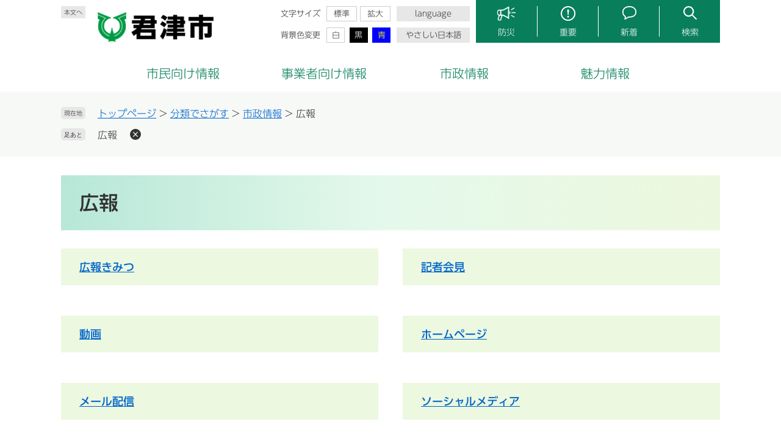

--- FILE ---
content_type: text/html; charset=UTF-8
request_url: https://www.city.kimitsu.lg.jp/life/5/36/
body_size: 4310
content:
<!DOCTYPE html>
<html lang="ja">
<head>
<meta charset="utf-8">
<!-- Google tag (gtag.js) -->
<script async src="https://www.googletagmanager.com/gtag/js?id=G-9LS6JM4ZQ5"></script>
<script>
  window.dataLayer = window.dataLayer || [];
  function gtag(){dataLayer.push(arguments);}
  gtag('js', new Date());

  gtag('config', 'G-9LS6JM4ZQ5');
  gtag('config', 'UA-90875017-1');
</script>
<meta http-equiv="X-UA-Compatible" content="IE=edge">
<meta name="viewport" content="width=device-width, initial-scale=1.0">
<title>広報 - 君津市公式ホームページ</title>
<link rel="shortcut icon" href="/favicon.ico" type="image/vnd.microsoft.icon">
<link rel="icon" href="/favicon.ico" type="image/vnd.microsoft.icon">
<link rel="apple-touch-icon" href="/apple-touch-icon.png">
<link rel="stylesheet" media="print" href="/ssi/css/print.css">
<script src="/ssi/js/escapeurl.js"></script>
<script src="/ssi/js/jquery.js"></script>
<script src="/ssi/js/jquery-migrate.js"></script>
<script src="/ssi/js/common.js"></script>
<script src="/ssi/js/s-google.js"></script>
<script src="/ssi/js/search-open-page-id.js"></script>
<script src="/ssi/js/last-page-parts-load-1.js"></script>
<script src="/ssi/js/footstep.js"></script>
<link rel="stylesheet" href="/ssi/css/footstep.css">
<script src="//typesquare.com/3/tsst/script/ja/typesquare.js?660544a1899c4838aad70de3ac1e02d5" charset="utf-8"></script>
<script src="/ssi/js/search-trend.js"></script>
<style media="all">
@import url("/ssi/css/life.css");
</style>
<script type="text/javascript">
  (function(i,s,o,g,r,a,m){i['GoogleAnalyticsObject']=r;i[r]=i[r]||function(){
  (i[r].q=i[r].q||[]).push(arguments)},i[r].l=1*new Date();a=s.createElement(o),
  m=s.getElementsByTagName(o)[0];a.async=1;a.src=g;m.parentNode.insertBefore(a,m)
  })(window,document,'script','https://www.google-analytics.com/analytics.js','ga');

  ga('create', 'UA-90875017-1', 'auto');
  ga('send', 'pageview');

</script>
</head>
<body>

<div class="life life_list2">
	<!-- コンテナここから -->
	<div id="container">
		<span class="hide" id="pagetop">ページの先頭です。</span>
		<span class="hide"><a href="#skip">メニューを飛ばして本文へ</a></span>

		<!-- ヘッダここから -->
		<div id="header">
			<!-- ヘッダーここから -->
<div id="header2">
	<div id="he_left">
		<div class="he_logo"><a href="/"><img src="/img/common/logo.png" alt="君津市公式ホームページ"></a></div>
		<div class="he_main"><a href="#skip">本文へ</a></div>
	</div>
	<div id="he_right">
		<div class="he_navi">
			<p class="spm_ttl spm_ttl__setting"><img src="/img/sp/ttl_spm_setting.png" alt="翻訳・背景色"></p>
			<div class="he_navi_hojo">
				<dl id="moji_size">
					<dt>文字サイズ</dt>
					<dd><a id="moji_default" class="js_resize" href="javascript:fsc('default');" title="文字サイズを標準にする">標準</a></dd>
					<dd><a id="moji_large" class="js_resize" href="javascript:fsc('larger');" title="文字サイズを拡大する">拡大</a></dd>
				</dl>
				<dl id="haikei_color">
					<dt>背景色変更</dt>
					<dd><a id="haikei_white" href="javascript:SetCss(1);" title="背景色を白色に変更する">白</a></dd>
					<dd><a id="haikei_black" href="javascript:SetCss(2);" title="背景色を黒色に変更する">黒</a></dd>
					<dd><a id="haikei_blue"  href="javascript:SetCss(3);" title="背景色を青色に変更する">青</a></dd>
				</dl>
			</div>
			<div class="he_navi_text">
				<p class="he_navi_lang"><a href="/site/userguide/2830.html" lang="en">language</a></p>
				<p class="he_navi_easy"><a href="https://tsutaeru.cloud/easy.php?uri=https%3A%2F%2Fwww.city.kimitsu.lg.jp%2F">やさしい日本語</a></p>
			</div>
			<noscript><p>JavaScriptが無効のため、文字の大きさ・背景色を変更する機能を使用できません。</p></noscript>
		</div>
		<div class="he_menu">
			<ul class="he_menu_list">
				<li class="he_menu_bousai"><a href="/life/3/8/">防災</a></li>
				<li class="he_menu_important"><a href="/soshiki/list3-1.html">重要</a></li>
				<li class="he_menu_news"><a href="/#main_news">新着</a></li>
				<li class="he_menu_search"><button class="btn_search"><span>検索</span></button></li>
			</ul>
		</div>
	</div>
</div>
<!-- ヘッダーここまで -->
<!-- 検索ここから -->
<div id="search">
	<p class="spm_ttl spm_ttl__search"><img src="/img/sp/ttl_spm_search.png" alt="検索メニュー"></p>
	<div id="search_container">
		<!-- 検索ボックス -->
		<div class="search_box">
			<h2 class="search_box_ttl">情報をさがす</h2>
			<div class="search_box_unit">
				<!-- Googleカスタム検索ここから -->
				<div id="search_keyword">
					<form action="/search.html" method="get" id="cse-search-box" name="cse-search-box">
						<label for="tmp_query" class="search_submit_lbl">サイト内検索</label>
						<div class="search_submit_unit">
							<input type="hidden" name="cx" value="015772666023140297255:nxansf-avdk"><!--
							--><input type="hidden" name="cof" value="FORID:11"><!--
							--><input type="hidden" name="ie" value="UTF-8"><!--
							--><input type="text" name="q" value="" id="tmp_query"><!--
							--><input type="submit" value="検索" id="submit" name="sa">
						</div>
					</form>
					<script src="https://www.google.com/coop/cse/brand?form=cse-search-box"></script>
					<div id="cse_filetype">
						<fieldset>
							<legend>検索対象</legend>
							<span class="cse_filetypeselect"><input type="radio" name="google_filetype" id="filetype_all" checked="checked"><label for="filetype_all">すべて</label></span>
							<span class="cse_filetypeselect"><input type="radio" name="google_filetype" id="filetype_html"><label for="filetype_html">ページ</label></span>
							<span class="cse_filetypeselect"><input type="radio" name="google_filetype" id="filetype_pdf"><label for="filetype_pdf">PDF</label></span>
						</fieldset>
					</div>
				</div>
				<!-- Googleカスタム検索ここまで -->
				<!-- ページID検索ここから -->
				<div id="search_page_id">
					<div id="open_page_id_box">
						<label for="open_page_id" class="search_submit_lbl">ページID検索</label>
						<div class="search_submit_unit">
							<input type="text" id="open_page_id" name="open_page_id" value=""><!--
							--><input type="submit" value="検索" id="open_page_id_submit" name="open_page_id_submit" onclick="javascript:search_open_page_id();" onkeypress="javascript:search_open_page_id();">
							<div id="open_page_id_desc"><a href="/site/userguide/2880.html"><img src="/img/common/img_page_id.png" alt="ページID検索とは？"></a></div>
						</div>
					</div>
					<div id="open_page_id_message"></div>
				</div>
				<!-- ページID検索ここまで -->
			</div>
			<!-- 検索メニューここから -->
			<div class="search_menu">
				<ul class="search_menu_list">
					<li><a href="/soshiki/">組織でさがす</a></li>
					<li><a href="/life/">目的でさがす</a></li>
					<li><a href="/calendar/">イベントカレンダーでさがす</a></li>
					<li><a href="/map/">地図でさがす</a></li>
				</ul>
			</div>
			<!-- 検索メニューここまで -->
			<h2 class="search_box_ttl">よく検索されているキーワード</h2>
			<!-- 注目ワードここから -->
			<div id="search_trend_word">
				<p>コロナ
ハザードマップ
防災
広報きみつ</p>
			</div>
			<!-- 注目ワードここまで -->
		</div>
		<!-- /検索ボックス -->
	</div>
</div>
<!-- 検索ここまで -->
<!-- 生活ここから -->
<div id="living">
	<p class="spm_ttl spm_ttl__menu"><img src="/img/sp/ttl_spm_menu.png" alt="メニュー"></p>
	<!-- SPグローバルナビここから -->
	<div id="sp_gnav">
		<div id="sp_gnav_box">
			<ul id="sp_gnav_list">
				<li><a href="/life/3/">市民向け情報</a></li>
				<li><a href="/life/4/">事業者向け情報</a></li>
				<li><a href="/life/5/">市政情報</a></li>
				<li><a href="/life/6/">魅力情報</a></li>
			</ul>
		</div>
	</div>
	<!-- SPグローバルナビここまで -->
	<div id="living_container">
		<!-- 生活ボックス -->
		<div class="living_box living_box__top">
			<h3 class="living_box_ttl">生活情報</h3>
			<ul class="living_box_list">
				<li><a href="/life/3/3/9/">妊娠・出産</a></li>
				<li><a href="/life/3/3/">子育て</a></li>
				<li><a href="/life/3/52/">学校</a></li>
				<li><a href="/life/3/13/136/">就職・退職</a></li>
				<li><a href="/life/3/38/302/">結婚・離婚</a></li>
				<li><a href="/life/3/7/303/">引っ越し</a></li>
				<li><a href="/life/3/6/">健康・福祉</a></li>
				<li><a href="/life/3/6/56/">介護</a></li>
				<li><a href="/life/3/38/27/">おくやみ</a></li>
				<li><a href="/life/3/9/97/">ごみ</a></li>
				<li><a href="/life/3/53/">公共交通</a></li>
				<li><a href="/life/3/5/">税金</a></li>
			</ul>
		</div>
		<!-- /生活ボックス -->
	</div>
</div>
<!-- 生活ここまで -->
			<!-- グローバルナビここから -->
<div id="gnav">
	<div id="gnav_box">
		<ul id="gnav_list">
			<li id="gnav1"><a href="/life/3/">市民向け情報</a></li>
			<li id="gnav2"><a href="/life/4/">事業者向け情報</a></li>
			<li id="gnav3"><a href="/life/5/">市政情報</a></li>
			<li id="gnav4"><a href="/life/6/">魅力情報</a></li>
		</ul>
	</div>
</div>
<!-- グローバルナビここまで -->
<!-- SPメニューここから -->
<div id="spmenu">
	<div class="spm_box">
		<ul class="spm_list">
			<li class="spm_item spm_home"><a href="/">ホーム</a></li>
			<li class="spm_item spm_setting js_spm"><button class="btn_setting">翻訳・背景色</button></li>
			<li class="spm_item spm_search js_spm"><button class="btn_search">検索</button></li>
			<li class="spm_item spm_menu js_spm"><button class="btn_menu">メニュー</button></li>
		</ul>
	</div>
</div>
<!-- SPメニューここまで -->
			<!-- header3 -->
		</div>
		<!-- ヘッダここまで -->

		<!-- ぱんくずナビここから -->
		<div id="pankuzu_wrap">
			<div class="pankuzu">
				<span class="icon_current">現在地</span>
				<span class="pankuzu_class pankuzu_class_top"><a href="/">トップページ</a></span>
				<span class="pankuzu_mark"> &gt; </span>
				<span class="pankuzu_class"><a href="/life/">分類でさがす</a></span>
				<span class="pankuzu_mark"> &gt; </span>
				<span class="pankuzu_class"><a href="/life/5/">市政情報</a></span>
				<span class="pankuzu_mark"> &gt; </span>
				<span class="pankuzu_class pankuzu_class_current">広報</span>
			</div>
		</div>
		<!-- ぱんくずナビここまで -->

		<div id="mymainback">

			<!-- メインここから -->
			<div id="main">
				<div id="main_a">
					<hr class="hide">
					<p class="hide" id="skip">本文</p>

					<div id="main_header">
						<h1>広報</h1>
					</div>

					<!-- 新着情報ここから -->
					<!-- [[section_information_all_head]] --><!-- [[section_information_all_tail]] -->
					<!-- 新着情報ここまで -->

					<!-- main_bodyここから -->
					<div id="main_body">

						<!-- 分類ごとの新着情報ここから -->
						<div id="life_cat_list_wrap">
							<!-- [[a]] -->
							<div class="life_cat_list">
								<h2 class="acc_title"><a id="jmp227" href="/life/5/36/227/">広報きみつ</a>
</h2>
								<div>
									
									
									<!-- [[life_list_head]] --><!-- [[life_list_tail]] -->
								</div>
							</div>
							
							<div class="life_cat_list">
								<h2 class="acc_title"><a id="jmp308" href="/life/5/36/308/">記者会見</a>
</h2>
								<div>
									
									
									<!-- [[life_list_head]] --><!-- [[life_list_tail]] -->
								</div>
							</div>
							
							<div class="life_cat_list">
								<h2 class="acc_title"><a id="jmp230" href="/life/5/36/230/">動画</a>
</h2>
								<div>
									
									
									<!-- [[life_list_head]] --><!-- [[life_list_tail]] -->
								</div>
							</div>
							
							<div class="life_cat_list">
								<h2 class="acc_title"><a id="jmp229" href="/life/5/36/229/">ホームページ</a>
</h2>
								<div>
									
									
									<!-- [[life_list_head]] --><!-- [[life_list_tail]] -->
								</div>
							</div>
							
							<div class="life_cat_list">
								<h2 class="acc_title"><a id="jmp309" href="/life/5/36/309/">メール配信</a>
</h2>
								<div>
									
									
									<!-- [[life_list_head]] --><!-- [[life_list_tail]] -->
								</div>
							</div>
							
							<div class="life_cat_list">
								<h2 class="acc_title"><a id="jmp305" href="/life/5/36/305/">ソーシャルメディア</a>
</h2>
								<div>
									
									
									<!-- [[life_list_head]] --><!-- [[life_list_tail]] -->
								</div>
							</div>
							
							<div class="life_cat_list">
								<h2 class="acc_title"><a id="jmp228" href="/life/5/36/228/">その他広報</a>
</h2>
								<div>
									
									
									<!-- [[life_list_head]] --><!-- [[life_list_tail]] -->
								</div>
							</div>
							
							<div class="life_cat_list">
								<h2 class="acc_title"><a id="jmp344" href="/life/5/36/344/">声の広報</a>
</h2>
								<div>
									
									
									<!-- [[life_list_head]] --><!-- [[life_list_tail]] -->
								</div>
							</div>
							
							<div class="life_cat_list">
								<h2 class="acc_title"><a id="jmp345" href="/life/5/36/345/">きみつ大好きだぜ！応援團</a>
</h2>
								<div>
									
									
									<!-- [[life_list_head]] --><!-- [[life_list_tail]] -->
								</div>
							</div>
							<!-- [[f]] -->
						</div>
						<!-- 分類ごとの新着情報ここまで -->

					</div>
					<!-- main_bodyここまで -->

				</div>
			</div>
			<!-- メインここまで -->
			<hr class="hide">

		</div>

		<!-- バナー広告ここから --><!-- バナー広告ここまで -->

		<!-- フッタここから -->
		<div id="footer">
			<div id="footer_link_pagetop">
	<a href="#pagetop"><span>このページの先頭へ</span></a>
</div>
			<div id="footer_container">
	<div class="ft_inner">
		<div class="ft_top">
			<p class="ft_logo">君津市役所</p>
		</div>
		<div class="ft_cont">
			<div class="ft_left">
				<div class="ft_link">
					<ul class="ft_link_list">
						<li><a href="/soshiki/105/1120.html">市役所案内</a></li>
						<li><a href="/soshiki/2/1282.html">交通アクセス</a></li>
						<li><a href="/soshiki/">お問い合わせ</a></li>
					</ul>
				</div>
				<div class="ft_box ft_box__address">
					<p class="ft_box_ttl">所在地</p>
					<p class="ft_box_txt">〒299-1192 千葉県君津市久保2丁目13番1号</p>
					<p class="ft_box_txt">Tel:0439-56-1581(総務課 代表番号)</p>
				</div>
				<div class="ft_box ft_box__detail">
					<p class="ft_box_ttl">窓口受付時間</p>
					<p class="ft_box_txt">午前9時から午後4時30分まで（土曜日・日曜日・祝日・12月29日から1月3日までを除く）</p>
				</div>
			</div>
			<div class="ft_right">
				<div class="ft_navi">
					<ul class="ft_navi_list">
						<li><a href="/site/userguide/2861.html">リンク・著作権・免責事項</a></li>
						<li><a href="/site/userguide/2883.html">個人情報保護</a></li>
						<li><a href="/site/userguide/65730.html">SNS運用ポリシー</a></li>
						<li><a href="/site/userguide/2863.html">アクセシビリティ</a></li>
						<li><a href="/soshiki/3/1296.html">リンク集</a></li>
					</ul>
				</div>
			</div>
		</div>
	</div>
</div>
			<!-- author-info2 -->
		</div>
		<!-- フッタここまで -->

	</div>
	<!-- コンテナここまで -->
</div>

<script type="text/javascript" src="/_Incapsula_Resource?SWJIYLWA=719d34d31c8e3a6e6fffd425f7e032f3&ns=1&cb=306446231" async></script></body>
</html>

--- FILE ---
content_type: text/css
request_url: https://www.city.kimitsu.lg.jp/ssi/css/life.css
body_size: -292
content:
@charset "utf-8";
@import url("/ssi/css/layout.css");
@import url("/ssi/css/parts.css");
@import url("/ssi/css/sp-common.css") screen and (max-width: 1079px);
@import url("/ssi/css/sp-layout.css") screen and (max-width: 1079px);
@import url("/ssi/css/sp-parts.css") screen and (max-width: 1079px);

--- FILE ---
content_type: text/css
request_url: https://www.city.kimitsu.lg.jp/ssi/css/parts.css
body_size: 10131
content:
@charset "utf-8";

/********** 1 共通 **********/

/* font */
#container { font-family: "UD新ゴ L", sans-serif; }
#container strong { font-family: "UD新ゴ M", sans-serif; font-weight: normal; }
#main_header h1, #main_body h2, #main_body h3, #main_body h4, #main_body h5, #main_body h6 { font-family: "UD新ゴ M", sans-serif; font-weight: normal; }
#main_header h1 strong, #main_body h2 strong, #main_body h3 strong, #main_body h4 strong, #main_body h5 strong, #main_body h6 strong { font-family: "UD新ゴ M", sans-serif; font-weight: normal; }
.not_udfont { font-family: sans-serif !important; }

/* float clear */
.cf::before,
.cf::after {
	content: "";
	display: table;
}
.cf::after {
	clear: both;
}
/* For IE 6/7 (trigger hasLayout) */
.cf {
	zoom: 1;
}

/* スマートフォン用 */
#viewPCMode {
	display: none;
}
#sp_page_index_link_wrap {
	display: none;
}
#spm_wrap {
	display: none;
}
.sp_button {
	display: none;
}

/* レスポンシブアコーディオン用 */
.acc_title + input {
	display: none;
}
.acc_icon {
	display: none;
}

/* 隠す */
.hide {
	display: block;
	width: 0px;
	height: 0px;
	margin: 0px;
	padding: 0px;
	clip: rect(0,0,0,0);
	overflow: hidden;
}
hr.hide {
	border: none;
}

/* Googlemap */
.gglmap {
	position: relative;
	padding-top: 30px;
	padding-bottom: 56.25%;
	height: 0px;
	overflow: hidden;
}
.gglmap iframe,
.gglmap object,
.gglmap embed {
	position: absolute;
	top: 0px;
	left: 0px;
	width: 100%;
	height: 100%;
}

/* iOSでのボタンデザインをリセット */
input[type="button"],
input[type="submit"],
button {
	-webkit-appearance: none;
		-moz-appearance: none;
		appearance: none;
	border-radius: 0;
	cursor: pointer;
	color: inherit;
	font-weight: normal;
	font-style: normal;
}

/* telリンク無効 */
.open_page_id a[href^="tel:"],
.f_number a[href^="tel:"] {
	text-decoration: none !important;
	color: currentColor !important;
	pointer-events: none !important;
}

/* 承認枠 */
#approval_table {
	font-size: 1.4rem;
}

/********** 2 基本設定 **********/

/* フォント */
body,
button,
input[type="button"],
input[type="submit"],
input[type="text"],
textarea,
select {
	font-family: "UD新ゴ L", Meiryo, メイリオ, 'Hiragino Kaku Gothic ProN', 'ヒラギノ角ゴ ProN W3', Osaka, sans-serif;
	font-size: 1.6rem;
	line-height: 1.5;
}
em {
	font-family: 'Hiragino Kaku Gothic ProN', 'ヒラギノ角ゴ ProN W3', Osaka, 'MS PGothic', sans-serif;
}
.mincho {
	font-family: '游明朝', 'Yu Mincho', '游明朝体', 'YuMincho', 'ヒラギノ明朝 Pro W3', 'Hiragino Mincho Pro', 'HiraMinProN-W3', serif;
}

/* 基本の文字色 */
body {
	color: #333;
}

/* リンク */
a:link {
	color: #06c;
	text-decoration: underline;
}
a:visited {
	color: #609;
	text-decoration: underline;
}
a:active {
	color: #333;
	text-decoration: none;
}
a:hover {
	color: #333;
	text-decoration: none;
}
a img {
	border: none;
}

/* 外部リンク */
.external_link_text {
	display: none;
}

/* 基本タグ */
p {
	margin: 1em 0px;
	word-wrap: break-word;
	word-break: break-all;
}
hr {
	clear: both;
}

/********** 3 ヘッダ **********/

/* --------------------
ヘッダー2
-------------------- */
#header2 {
	position: relative;
	display: -webkit-box;
	display: -ms-flexbox;
	display: flex;
	-webkit-box-pack: justify;
	    -ms-flex-pack: justify;
	        justify-content: space-between;
	-webkit-box-align: start;
	    -ms-flex-align: start;
	        align-items: flex-start;
	width: 1080px;
	padding: 0px;
	margin: 0px auto 10px;
}
#he_left {
	display: -webkit-box;
	display: -ms-flexbox;
	display: flex;
	-webkit-box-orient: horizontal;
	-webkit-box-direction: reverse;
	    -ms-flex-direction: row-reverse;
	        flex-direction: row-reverse;
	-webkit-box-pack: justify;
	    -ms-flex-pack: justify;
	        justify-content: space-between;
	-webkit-box-align: start;
	    -ms-flex-align: start;
	        align-items: flex-start;
}
.he_logo {
	width: 190px;
	padding-top: 20px;
}
.he_logo h1 {
	margin: 0px;
}
.he_logo a {
	display: block;
}
.he_logo img {
	display: block;
	max-width: 100%;
	height: auto;
}
.he_main {
	padding-top: 10px;
	margin-right: 20px;
}
.he_main a {
	display: block;
	color: inherit;
	text-align: center;
	text-decoration: none;
	font-size: 1rem;
	line-height: 1;
	padding: 5px;
	background-color: #e7e7e7;
}
.he_main a:hover {
	text-decoration: underline;
}
#he_right {
	position: relative;
	-webkit-box-flex: 1;
	    -ms-flex: 1;
	        flex: 1;
	padding: 0px 410px 0px 10px;
}
.he_navi {
	display: -webkit-box;
	display: -ms-flexbox;
	display: flex;
	-webkit-box-pack: end;
	    -ms-flex-pack: end;
	        justify-content: flex-end;
	-webkit-box-align: start;
	    -ms-flex-align: start;
	        align-items: flex-start;
	-ms-flex-wrap: wrap;
	    flex-wrap: wrap;
}
.he_navi > *:not(:first-child) {
	margin-left: 10px;
}
.he_navi noscript {
	width: 100%;
}
.he_navi noscript p {
	font-size: 1.2rem;
	margin: 0px;
	text-align: right;
}
.he_navi_hojo {
	font-size: 1.3rem;
	padding: 10px 0px;
}
.he_navi_hojo dl {
	display: -webkit-box;
	display: -ms-flexbox;
	display: flex;
	-webkit-box-pack: start;
	    -ms-flex-pack: start;
	        justify-content: flex-start;
	-webkit-box-align: center;
	    -ms-flex-align: center;
	        align-items: center;
	margin: 0px;
}
.he_navi_hojo dl:not(:nth-of-type(1)) {
	margin-top: 10px;
}
.he_navi_hojo dt {
	margin-right: 10px;
}
.he_navi_hojo dd {
	margin: 0px;
}
.he_navi_hojo dd a {
	display: inline-block;
	color: inherit;
	text-align: center;
	text-decoration: none;
	line-height: 1;
	border: 1px solid;
}
dl#moji_size dd a {
	padding: 5px 11px;
	border-color: #ccc;
	background-color: #fff;
}
dl#moji_size dd:not(:nth-of-type(1)) {
	margin-left: 5px;
}
dl#haikei_color dd:not(:nth-of-type(1)) {
	margin-left: 7.5px;
}
dl#haikei_color dd a {
	padding: 5px 7.5px;
}
a#haikei_white {
	color: #333 !important;
	border-color: #ccc !important;
	background-color: #fff !important;
}
a#haikei_black {
	color: #fff !important;
	border-color: #000 !important;
	background-color: #000 !important;
}
a#haikei_blue {
	color: #ff0 !important;
	border-color: #00f !important;
	background-color: #00f !important;
}
.he_navi_text {
	min-width: 120px;
	padding: 10px 0px;
}
.he_navi_text p {
	margin: 0px;
}
.he_navi_text p:not(:nth-of-type(1)) {
	margin-top: 10px;
}
.he_navi_text p a {
	display: block;
	color: inherit;
	text-align: center;
	text-decoration: none;
	font-size: 1.3rem;
	line-height: 1;
	padding: 6px 5px;
	background-color: #e7e7e7;
}
.he_menu {
	position: absolute;
	top: 0;
	right: 0;
	width: 400px;
	z-index: 300;
}
.he_menu.is_fixed,
.he_menu.is_active {
	position: fixed;
	top: auto;
	bottom: 100%;
	right: calc(50% - 540px);
	-webkit-box-sizing: border-box;
	        box-sizing: border-box;
	margin-left: 680px;
	-webkit-transform: translateY(0);
	    -ms-transform: translateY(0);
	        transform: translateY(0);
}
.he_menu.is_active {
	-webkit-transform: translateY(100%);
	    -ms-transform: translateY(100%);
	        transform: translateY(100%);
}
.he_menu.is_fixed {
	-webkit-animation: hMenuFixed .5s ease .5s 1 forwards;
	        animation: hMenuFixed .5s ease .5s 1 forwards;
}
@-webkit-keyframes hMenuFixed {
	100% {
		-webkit-transform: translateY(100%);
		        transform: translateY(100%);
	}
}
@keyframes hMenuFixed {
	100% {
		-webkit-transform: translateY(100%);
		        transform: translateY(100%);
	}
}
@media screen and (max-width: 1079px){
	.he_menu.is_fixed {
		right: auto;
		left: 0;
	}
}
ul.he_menu_list {
	display: -webkit-box;
	display: -ms-flexbox;
	display: flex;
	-webkit-box-pack: end;
	    -ms-flex-pack: end;
	        justify-content: flex-end;
	-webkit-box-align: center;
	    -ms-flex-align: center;
	        align-items: center;
	list-style: none;
	padding: 0px;
	margin: 0px;
}
ul.he_menu_list > li {
	color: #fff;
	background-color: #087e5b;
	width: 25%;
	padding: 10px 0px;
}
.active_search ul.he_menu_list > li.he_menu_search {
	color: #087e5b;
	background-color: #fff;
}
ul.he_menu_list > li a {
	color: inherit;
	text-decoration: none;
}
ul.he_menu_list > li button {
	padding: 0px;
	margin: 0px;
	border: none;
	background-color: transparent;
}
ul.he_menu_list > li a,
ul.he_menu_list > li button {
	display: block;
	width: 100%;
	text-align: center;
	font-size: 1.4rem;
	font-weight: bold;
	line-height: 1;
	padding-top: 36px;
	background-repeat: no-repeat;
	background-position: top center;
}
ul.he_menu_list > li a:hover {
	text-decoration: underline;
}
ul.he_menu_list > li:not(:first-child) a,
ul.he_menu_list > li:not(:first-child) button{
	border-left: 1px solid #fff;
}
li.he_menu_bousai a,
li.he_menu_bousai button {
	background-image: url(/img/common/ico_h_speaker.png);
}
li.he_menu_important a,
li.he_menu_important button {
	background-image: url(/img/common/ico_h_important.png);
}
li.he_menu_news a,
li.he_menu_news button {
	background-image: url(/img/common/ico_h_fukidashi.png);
}
li.he_menu_search a,
li.he_menu_search button {
	background-image: url(/img/common/ico_h_search.png);
}
.active_search li.he_menu_search button span {
	display: none;
}
.active_search li.he_menu_search button::before {
	content: "閉じる";
}
.active_search li.he_menu_search button {
	background-image: url(/img/common/ico_h_close.png);
}

/* --------------------
検索
-------------------- */
#search {
	position: fixed;
	top: 100%;
	left: 0;
	width: 100vw;
	height: 100vh;
	z-index: 200;
	background-color: rgba(8,126,91,.8);
	overflow-y: scroll;
	-webkit-transition: .5s transform;
	-o-transition: .5s transform;
	transition: .5s transform;
	-webkit-transform: translateY(0);
	    -ms-transform: translateY(0);
	        transform: translateY(0);
}
.active_search #search {
	-webkit-transform: translateY(-100vh);
	    -ms-transform: translateY(-100vh);
	        transform: translateY(-100vh);
}
#search_container {
	-webkit-box-sizing: border-box;
	        box-sizing: border-box;
	width: calc(1080px - 100px);
	padding: 100px 0px;
	margin: 0 auto;
}

/* --------------------
検索ボックス
-------------------- */
.search_box {
	display: none;
	-webkit-box-sizing: border-box;
	        box-sizing: border-box;
	padding: 0px 30px 30px;
	background-color: #fcf8de;
}
.top_index .search_box {
	display: block !important;
}
.search_box_ttl {
	position: relative;
	text-align: center;
	font-size: 2rem;
	font-weight: bold;
	line-height: 1;
	padding: 30px 0px 0px;
	margin: 0px 0px 30px;
	background: -o-linear-gradient(left, #0aad7d 0%, #acedbd 50%, #c0e792 100%) no-repeat top center;
	background: -webkit-gradient(linear, left top, right top, from(#0aad7d), color-stop(50%, #acedbd), to(#c0e792)) no-repeat top center;
	background: linear-gradient(to right, #0aad7d 0%, #acedbd 50%, #c0e792 100%) no-repeat top center;
	background-size: 145px 5px;
}
.search_box__top .search_box_ttl {
	margin-bottom: 20px;
}
.search_box_unit {
	display: -webkit-box;
	display: -ms-flexbox;
	display: flex;
	-webkit-box-pack: center;
	    -ms-flex-pack: center;
	        justify-content: center;
	-ms-flex-wrap: wrap;
	    flex-wrap: wrap;
}
/* Googleカスタム検索,ページID検索 */
#search_keyword,
#search_page_id {
	padding: 0px 20px;
	margin: 0px 0px 30px;
}
.search_box__top #search_keyword,
.search_box__top #search_page_id {
	margin-bottom: 20px;
}
.search_submit_lbl {
	display: block;
	font-size: 1.5rem;
	line-height: 1;
	margin-bottom: 10px;
}
.search_submit_unit {
	display: -webkit-box;
	display: -ms-flexbox;
	display: flex;
	-webkit-box-pack: start;
	    -ms-flex-pack: start;
	        justify-content: flex-start;
	-webkit-box-align: stretch;
	    -ms-flex-align: stretch;
	        align-items: stretch;
}
input#tmp_query,
input#open_page_id {
	padding: 0px;
	margin: 0px;
	border: none;
	background-color: #fff;
}
input#tmp_query {
	width: 270px;
}
input#open_page_id {
	width: 130px;
}
input#submit,
input#open_page_id_submit {
	width: 80px;
	padding: 12.5px 0px;
	margin: 0px;
	border: none;
	font-size: 1.5rem;
	line-height: 1;
	color: #fff;
	background-color: #087e5b;
}
#open_page_id_desc {
	width: 132px;
	margin-left: 10px;
}
#open_page_id_desc a,
#open_page_id_desc img {
	display: block;
	width: 100%;
}
#open_page_id_desc a {
	-webkit-transition: .3s opacity;
	-o-transition: .3s opacity;
	transition: .3s opacity;
}
#open_page_id_desc a:hover {
	opacity: .6;
}
#cse_filetype {
	margin-top: 10px;
}
#cse_filetype fieldset {
	display: -webkit-box;
	display: -ms-flexbox;
	display: flex;
	-webkit-box-pack: start;
	    -ms-flex-pack: start;
	        justify-content: flex-start;
	-webkit-box-align: center;
	    -ms-flex-align: center;
	        align-items: center;
	padding: 0px;
	margin: 0px;
	border: none;
}
#cse_filetype legend {
	display: none;
}
#cse_filetype .cse_filetypeselect {
	display: -webkit-box;
	display: -ms-flexbox;
	display: flex;
	-webkit-box-pack: start;
	    -ms-flex-pack: start;
	        justify-content: flex-start;
	-webkit-box-align: center;
	    -ms-flex-align: center;
	        align-items: center;
}
#cse_filetype .cse_filetypeselect:not(:nth-of-type(1)) {
	margin-left: 20px;
}
#cse_filetype input[type="radio"] {
	margin: 0px;
}
#cse_filetype label {
	font-size: 1.5rem;
	line-height: 1;
	margin-left: 8px;
}
/* 検索メニュー */
ul.search_menu_list {
	list-style: none;
	padding: 0px 20px;
	margin: 0px;
	display: -webkit-box;
	display: -ms-flexbox;
	display: flex;
	-webkit-box-pack: center;
	    -ms-flex-pack: center;
	        justify-content: center;
	-webkit-box-align: start;
	    -ms-flex-align: start;
	        align-items: flex-start;
	-ms-flex-wrap: wrap;
	    flex-wrap: wrap;
}
.search_box__top ul.search_menu_list {
	padding: 0px 0px 10px;
	-webkit-box-pack: start;
	    -ms-flex-pack: start;
	        justify-content: flex-start;
}
ul.search_menu_list > li {
	margin-bottom: 30px;
}
ul.search_menu_list > li:not(:last-child) {
	margin-right: 30px;
}
.search_box__top ul.search_menu_list > li {
	margin-bottom: 10px;
}
.search_box__top ul.search_menu_list > li:not(:last-child) {
	margin-right: 27px;
}
ul.search_menu_list > li a {
	display: block;
	color: inherit;
	font-size: 1.8rem;
	font-weight: bold;
	line-height: 1;
	padding: 6px 0px 6px 40px;
	background: url(/img/common/ico_arrow_circle.png) no-repeat center left;
	background-size: 30px 30px;
}
/* 注目ワード */
#search_trend_word p {
	margin: 0px;
	text-align: center;
}
#search_trend_word p a {
	display: inline-block;
	text-decoration: none;
	font-size: 1.5rem;
	line-height: 1;
	padding: 7.5px 10px;
	margin: 0px 5px 10px;
	background-color: #fdf09a;
	cursor: pointer;
}
#search_trend_word p a:hover {
	text-decoration: underline;
}

/* --------------------
生活
-------------------- */
#living {
	display: none;
	position: fixed;
	top: 100%;
	left: 0;
	z-index: 200;
	width: 100vw;
	height: 100vh;
	background-color: rgba(8,126,91,.8);
	overflow-y: scroll;
	-webkit-transition: .5s transform;
	-o-transition: .5s transform;
	transition: .5s transform;
	-webkit-transform: translateY(0);
	    -ms-transform: translateY(0);
	        transform: translateY(0);
}
#living_container {
	-webkit-box-sizing: border-box;
	        box-sizing: border-box;
	width: calc(1080px - 100px);
	padding: 100px 0px;
	margin: 0 auto;
}

/* --------------------
生活ボックス
-------------------- */
.living_box {
	-webkit-box-sizing: border-box;
	        box-sizing: border-box;
	padding: 0px 20px 10px;
	background: url(/img/lifestage/img_life.png) no-repeat top 10px left 250px #fff;
}
.living_box.living_box__top {
	background-position: top 10px left 30px;
}
.living_box_ttl {
	margin: 0px;
	padding: 46px 0px;
	background: none;
	border: none;
	font-size: 2rem;
	font-weight: bold;
	line-height: 1.4;
	text-align: center;
	background: -o-linear-gradient(left, #0aad7d 0%, #acedbd 50%, #c0e792 100%) no-repeat top center;
	background: -webkit-gradient(linear, left top, right top, from(#0aad7d), color-stop(50%, #acedbd), to(#c0e792)) no-repeat top center;
	background: linear-gradient(to right, #0aad7d 0%, #acedbd 50%, #c0e792 100%) no-repeat top center;
	background-size: 145px 5px;
}
.living_box_list {
	margin: 0px auto;
	padding: 0px;
	list-style: none;
	display: -webkit-box;
	display: -ms-flexbox;
	display: flex;
	-ms-flex-wrap: wrap;
	    flex-wrap: wrap;
	-webkit-box-pack: center;
	    -ms-flex-pack: center;
	        justify-content: center;
	-webkit-box-align: stretch;
	    -ms-flex-align: stretch;
	        align-items: stretch;
}
.living_box_list > li {
	width: 130px;
	margin: 0px 10px 20px;
}
.living_box_list > li a {
	display: block;
	height: 100%;
	font-size: 1.5rem;
	line-height: 1;
	text-align: center;
	text-decoration: none;
	color: #fff;
	background-color: #087e5b;
	background-repeat: no-repeat;
	background-position: center top 15px;
	padding: 90px 10px 25px;
	-webkit-box-sizing: border-box;
			box-sizing: border-box;
	-webkit-transition: .3s opacity;
	-o-transition: .3s opacity;
	transition: .3s opacity;
}
.living_box_list > li a:hover {
	opacity: .7;
}
.living_box_list > li:nth-child(1) a {
	background-image: url(/img/lifestage/ico_life01.png);
}
.living_box_list > li:nth-child(2) a {
	background-image: url(/img/lifestage/ico_life02.png);
}
.living_box_list > li:nth-child(3) a {
	background-image: url(/img/lifestage/ico_life03.png);
}
.living_box_list > li:nth-child(4) a {
	background-image: url(/img/lifestage/ico_life04.png);
}
.living_box_list > li:nth-child(5) a {
	background-image: url(/img/lifestage/ico_life05.png);
}
.living_box_list > li:nth-child(6) a {
	background-image: url(/img/lifestage/ico_life06.png);
}
.living_box_list > li:nth-child(7) a {
	background-image: url(/img/lifestage/ico_life07.png);
}
.living_box_list > li:nth-child(8) a {
	background-image: url(/img/lifestage/ico_life08.png);
}
.living_box_list > li:nth-child(9) a {
	background-image: url(/img/lifestage/ico_life09.png);
}
.living_box_list > li:nth-child(10) a {
	background-image: url(/img/lifestage/ico_life10.png);
}
.living_box_list > li:nth-child(11) a {
	background-image: url(/img/lifestage/ico_life11.png);
}
.living_box_list > li:nth-child(12) a {
	background-image: url(/img/lifestage/ico_life12.png);
}

/* --------------------
グローバルナビ
-------------------- */
#gnav {
	width: 1080px;
	margin: 0px auto;
}
#gnav_box {
	padding: 0px 100px;
}
ul#gnav_list {
	list-style: none;
	padding: 0px;
	margin: 0px auto;
	display: -webkit-box;
	display: -ms-flexbox;
	display: flex;
	-webkit-box-pack: justify;
	    -ms-flex-pack: justify;
	        justify-content: space-between;
	width: 892px;
}
ul#gnav_list > li {
	width: 200px;
}
ul#gnav_list > li a {
	position: relative;
	display: block;
	-webkit-box-sizing: border-box;
	        box-sizing: border-box;
	height: 100%;
	color: #087e5b;
	text-align: center;
	text-decoration: none;
	font-size: 2rem;
	font-weight: bold;
	line-height: 1;
	padding: 20px 0px;
}
ul#gnav_list > li a::after {
	content: "";
	position: absolute;
	bottom: 0;
	left: 50%;
	display: block;
	width: 100%;
	height: 5px;
	background: -o-linear-gradient(left, #0aad7d 0%, #acedbd 50%, #c0e792 100%);
	background: -webkit-gradient(linear, left top, right top, from(#0aad7d), color-stop(50%, #acedbd), to(#c0e792));
	background: linear-gradient(to right, #0aad7d 0%, #acedbd 50%, #c0e792 100%);
	-webkit-transform-origin: center right;
	    -ms-transform-origin: center right;
	        transform-origin: center right;
	-webkit-transform: translateX(-50%) scale(0,1);
	    -ms-transform: translateX(-50%) scale(0,1);
	        transform: translateX(-50%) scale(0,1);
	-webkit-transition: .5s transform;
	-o-transition: .5s transform;
	transition: .5s transform;
}
ul#gnav_list > li a:hover::after {
	-webkit-transform-origin: center left;
	    -ms-transform-origin: center left;
	        transform-origin: center left;
	-webkit-transform: translateX(-50%) scale(1,1);
	    -ms-transform: translateX(-50%) scale(1,1);
	        transform: translateX(-50%) scale(1,1);
}

/* --------------------
SPグローバルナビ
-------------------- */
#sp_gnav {
	display: none;
	padding: 0px 10px;
	background: #fff;
}
#sp_gnav_box {
	padding: 25px 0px;
}
ul#sp_gnav_list {
	list-style: none;
	padding: 0px;
	margin: 0px;
	display: -webkit-box;
	display: -ms-flexbox;
	display: flex;
	-webkit-box-pack: start;
	    -ms-flex-pack: start;
	        justify-content: flex-start;
	-ms-flex-wrap: wrap;
	    flex-wrap: wrap;
}
ul#sp_gnav_list > li {
	width: calc(50% - 2.5px);
}
ul#sp_gnav_list > li:nth-child(2n) {
	margin-left: 5px;
}
ul#sp_gnav_list > li:nth-child(n + 3) {
	margin-top: 16px;
}
ul#sp_gnav_list > li a {
	position: relative;
	display: block;
	-webkit-box-sizing: border-box;
	        box-sizing: border-box;
	height: 100%;
	color: #087e5b;
	text-align: center;
	text-decoration: none;
	font-size: 2rem;
	font-weight: bold;
	line-height: 1;
	padding-bottom: 16px;
	background: -o-linear-gradient(left, #0aad7d 0%, #acedbd 50%, #c0e792 100%) no-repeat bottom left;
	background: -webkit-gradient(linear, left top, right top, from(#0aad7d), color-stop(50%, #acedbd), to(#c0e792)) no-repeat bottom left;
	background: linear-gradient(to right, #0aad7d 0%, #acedbd 50%, #c0e792 100%) no-repeat bottom left;
	background-size: 100% 5px;
}

/* --------------------
SPメニュー
-------------------- */
#spmenu {
	display: none;
	position: fixed;
	bottom: 0;
	left: 0;
	z-index: 300;
	width: 100%;
	height: auto;
}
.spm_ttl {
	display: none;
	padding: 10px;
	margin: 0px;
	-webkit-box-sizing: border-box;
	        box-sizing: border-box;
	color: #087e5b;
	background: #fff;
}
.spm_ttl img {
	display: block;
}
.spm_ttl.spm_ttl__setting img {
	width: 121px;
}
.spm_ttl.spm_ttl__search img {
	width: 64px;
}
.spm_ttl.spm_ttl__menu img {
	width: 87px;
}
.spm_box {
	color: #fff;
	background-color: #087e5b;
}
.spm_box a {
	color: #fff;
	text-decoration: none;
}
ul.spm_list {
	list-style: none;
	padding: 0px;
	margin: 0px;
	display: -webkit-box;
	display: -ms-flexbox;
	display: flex;
	-webkit-box-pack: justify;
	    -ms-flex-pack: justify;
	        justify-content: space-between;
}
li.spm_item {
	width: 25%;
}
li.spm_item:not(:first-child) {
	border-left: 1px solid #bfe893;
}
li.spm_item a,
li.spm_item button {
	display: block;
	width: 100%;
	height: 80px;
	background-repeat: no-repeat;
	background-position: center bottom 11px;
	background-size: 80px;
	overflow: hidden;
	text-indent: -9999em;
}
li.spm_item a {
	color: #fff;
	text-align: center;
	text-decoration: none;
}
li.spm_item button{
	padding: 0px;
	border: none;
	background-color: transparent;
}
li.spm_home a,
li.spm_home button {
	background-image: url(/img/sp/ico_spm_home.png);
}
li.spm_setting a,
li.spm_setting button {
	background-image: url(/img/sp/ico_spm_setting.png);
}
li.spm_search a,
li.spm_search button {
	background-image: url(/img/sp/ico_spm_search.png);
}
li.spm_menu a,
li.spm_menu button {
	background-image: url(/img/sp/ico_spm_menu.png);
}
li.spm_item.is_active {
	background-color: #fff;
}
li.spm_item.is_active a,
li.spm_item.is_active button {
	background-image: url(/img/sp/ico_spm_close.png);
}

/********** 4 パンくず **********/

#pankuzu_wrap {
	background: #f7f9f7;
	padding: 24px 0px;
}
#pankuzu_wrap > div {
	width: 1080px;
	margin: 0px auto;
	-webkit-box-sizing: border-box;
			box-sizing: border-box;
}
#pankuzu_wrap > div:not(:first-child) {
	margin-top: 11px;
}
.pankuzu {
	position: relative;
	padding-left: 6rem;
}
.pankuzu .icon_current {
	display: none;
}
.pankuzu:first-child .icon_current {
	display: block;
	width: 4rem;
	height: 2rem;
	background: #e7e7e7;
	border-radius: 5px;
	color: #333;
	font-size: 1rem;
	line-height: 1.2rem;
	padding: 0.4rem 0px;
	text-align: center;
	-webkit-box-sizing: border-box;
			box-sizing: border-box;
	position: absolute;
	top: 1px;
	left: 0px;
}

/********** 5 フッタ **********/

/* --------------------
フッター
-------------------- */
#footer_container {
	display: -webkit-box;
	display: -ms-flexbox;
	display: flex;
	-webkit-box-pack: center;
	    -ms-flex-pack: center;
	        justify-content: center;
	padding: 50px 0px 500px;
	background: url(/img/common/bg_footer.png) no-repeat center bottom;
}
#footer_container,
#footer_container a{
	color: #087e5b;
}
.ft_inner {
	background-color: rgba(255,255,255,.5);
}
.ft_top {
	margin-bottom: 20px;
}
.ft_logo {
	padding: 0px 0px 0px 38px;
	margin: 0px;
	font-size: 3rem;
	line-height: 1;
	background: url(/img/common/logo2.png) no-repeat center left;
	background-size: 28px 28px;
}
.ft_cont {
	display: -webkit-box;
	display: -ms-flexbox;
	display: flex;
	-webkit-box-pack: start;
	    -ms-flex-pack: start;
	        justify-content: flex-start;
	-webkit-box-align: stretch;
	    -ms-flex-align: stretch;
	        align-items: stretch;
}
.ft_left,
.ft_right {
	-webkit-box-sizing: border-box;
	        box-sizing: border-box;
}
.ft_left {
	width: 520px;
	padding-right: 40px; 
}
.ft_link {
	margin-bottom: 20px;
}
ul.ft_link_list {
	list-style: none;
	padding: 0px;
	margin: 0px;
	display: -webkit-box;
	display: -ms-flexbox;
	display: flex;
	-webkit-box-pack: start;
	    -ms-flex-pack: start;
	        justify-content: flex-start;
	-webkit-box-align: start;
	    -ms-flex-align: start;
	        align-items: flex-start;
}
ul.ft_link_list > li:not(:last-child) {
	margin-right: 30px;
}
ul.ft_link_list > li a {
	font-size: 1.6rem;
	font-weight: bold;
	line-height: 1;
	display: block;
	padding: 4px 0px 4px 35px;
	background: url(/img/common/ico_arrow_circle.png) no-repeat center left;
	background-size: 25px 25px;
}
.ft_box.ft_box__address {
	margin-top: 20px;
}
.ft_box.ft_box__detail {
	margin-top: 26px;
}
.ft_box_ttl {
	font-size: 1.4rem;
	font-weight: bold;
	line-height: 1;
	padding-top: 20px;
	margin: 0px 0px 16px 0px;
	background: -o-linear-gradient(left, #0aad7d 0%, #acedbd 50%, #c0e792 100%) no-repeat top left;
	background: -webkit-gradient(linear, left top, right top, from(#0aad7d), color-stop(50%, #acedbd), to(#c0e792)) no-repeat top left;
	background: linear-gradient(to right, #0aad7d 0%, #acedbd 50%, #c0e792 100%) no-repeat top left;
	background-size: 55px 5px;
}
.ft_box_txt {
	font-size: 1.3rem;
	line-height: 2.3rem;
	margin: 0px;
}
.ft_right {
	width: 240px;
	background-color: #f7f9f7;
}
ul.ft_navi_list {
	list-style: none;
	padding: 26px 30px;
	margin: 0px;
}
ul.ft_navi_list > li{
	font-size: 1.5rem;
	line-height: 2.3rem;
}
ul.ft_navi_list > li:not(:first-child){
	margin-top: 16px;
}
ul.ft_navi_list > li a {
	display: block;
}

/* --------------------
戻る・ページトップ
-------------------- */
#back_or_pagetop {
	display: none !important;
}
#back_or_pagetop {
	width: 1080px;
	margin: 0px auto;
	text-align: right;
	display: -webkit-box;
	display: -ms-flexbox;
	display: flex;
	-ms-flex-wrap: wrap;
		flex-wrap: wrap;
	-webkit-box-pack: end;
		-ms-flex-pack: end;
			justify-content: flex-end;
	-webkit-box-align: end;
		-ms-flex-align: end;
			align-items: flex-end;
}
#back_or_pagetop > div {
	display: inline-block;
	vertical-align: bottom;
	margin-left: 5px;
}
#back_or_pagetop > div a {
	display: block;
	text-align: center;
	background: #e6e6e6;
	color: #333;
	line-height: 2rem;
	padding: 10px 20px;
	width: 10em;
}

/* --------------------
ページトップ（フローティング表示）
-------------------- */
#footer_link_pagetop {
	display: block;
	position: fixed;
	right: 20px;
	bottom: -160px;
	z-index: 90;
	border-radius: 100%;
	-webkit-transition: bottom 0.5s ease-in-out;
	-o-transition: bottom 0.5s ease-in-out;
	transition: bottom 0.5s ease-in-out;
}
#footer_link_pagetop.fixed {
	bottom: 20px;
}
#footer_link_pagetop a {
	display: block;
	-webkit-box-sizing: border-box;
	        box-sizing: border-box;
	width: 80px;
	height: 80px;
	border: 2px solid #0aad7d;
	border-radius: 100%;
	color: #087e5b;
	background-color: #fff;
	text-decoration: none;
	overflow: hidden;
	-webkit-transition: .2s border-width;
	-o-transition: .2s border-width;
	transition: .2s border-width;
}
#footer_link_pagetop a:hover {
	border-width: 40px;
}
#footer_link_pagetop a span {
	display: block;
	width: 36px;
	height: 50px;
	position: absolute;
	top: 50%;
	left: 50%;
	-webkit-transform: translate(-50%, -50%);
	    -ms-transform: translate(-50%, -50%);
	        transform: translate(-50%, -50%);
	background: url(/img/common/ico_pagetop.png) no-repeat center center;
	background-size: contain;
	text-indent: -9999em;
}
#footer_link_pagetop a:hover span {
	background-image: url(/img/common/ico_pagetop_w.png);
}

/* --------------------
おすすめ情報（回遊ボタン）
-------------------- */
#osusume_banner {
	display: none !important;
}
#osusume_banner {
	position: fixed;
	left: 10px;
	bottom: 10px;
	z-index: 90;
}
#osusume_banner_box {
	width: auto;
	display: table;
}
#osusume_banner_ttl {
	display: table-cell;
	vertical-align: bottom;
	width: 100px;
}
#osusume_banner_ttl a {
	display: block;
	background: #ccc;
	color: #000;
	font-size: 1.5rem;
	font-weight: bold;
	line-height: 2rem;
	text-decoration: none;
	text-align: center;
	padding: 30px 0px;
}
#osusume_banner_list {
	display: none;
	vertical-align: bottom;
	background: #ccc;
	padding: 10px;
	max-width: calc(100vw - 140px);
	-webkit-box-sizing: border-box;
			box-sizing: border-box;
}
#osusume_banner.open #osusume_banner_list {
	display: table-cell;
}
#osusume_banner_list_box {
	background: #fff;
	padding: 5px;
	position: relative;
}
#osusume_banner_close {
	display: block;
	width: 20px;
	height: 20px;
	margin: 0px;
	padding: 0px;
	border: none;
	background: url(/img/common/icon_clear.png) no-repeat center center #333;
	background-size: 10px 10px;
	border-radius: 100%;
	color: #fff;
	line-height: 1;
	text-align: left;
	text-indent: -9999em;
	overflow: hidden;
	cursor: pointer;
	position: absolute;
	top: -10px;
	right: -10px;
}
.osusume_banner_list_detail {
	margin: 0px;
	padding: 0px;
	display: -webkit-box;
	display: -ms-flexbox;
	display: flex;
	-ms-flex-wrap: wrap;
		flex-wrap: wrap;
	-webkit-box-pack: start;
		-ms-flex-pack: start;
			justify-content: flex-start;
	-webkit-box-align: start;
		-ms-flex-align: start;
			align-items: flex-start;
}
.osusume_banner_list_detail > a {
	display: inline-block;
	vertical-align: top;
	width: 200px;
	margin: 5px;
}
.osusume_banner_list_detail img {
	width: 100%;
	height: auto;
}

/********** 6 メイン **********/

/* メイン */
#mymainback {
	padding-top: 30px;
	padding-bottom: 50px;
}
.top_index #mymainback {
	width: auto;
	padding-top: 0px;
	padding-bottom: 0px;
}

/* コンテンツヘッダ */
.content_header_wrap {
	display: -webkit-box;
	display: -ms-flexbox;
	display: flex;
	-ms-flex-wrap: wrap;
		flex-wrap: wrap;
	-webkit-box-pack: justify;
		-ms-flex-pack: justify;
			justify-content: space-between;
	-webkit-box-align: start;
		-ms-flex-align: start;
			align-items: flex-start;
	margin: 30px 0px;
}
#content_header {
	margin-left: auto;
	text-align: right;
}
#content_header > span {
	display: block;
	font-size: 1.5rem;
	line-height: 1;
}
#content_header > span:not(:first-child) {
	margin-top: 15px;
}

/* SDGsアイコン */
.d-flex.f-wrap-wrap,
.sdgs-icons {
	margin: 0px 0px 20px;
	text-align: left;
}
.d-flex.f-wrap-wrap > *,
.sdgs-icons > * {
	display: inline-block;
	vertical-align: top;
	margin: 0px 5px 5px 0px;
	width: 100px;
}
.d-flex.f-wrap-wrap img,
.sdgs-icons img {
	width: 100px;
	height: auto;
}
.d-flex.f-wrap-wrap > * img,
.sdgs-icons > * img {
	display: block;
	margin: 0px;
	width: 100%;
	height: auto;
}

/* 印刷 */
#print_mode_link,
#print_mode_link_large {
	display: inline-block;
	background: url(/img/common/icon_print.png) no-repeat left center;
	padding-left: 20px;
}

/* 見出し */
#main_header {
	margin-bottom: 30px;
}
#main_header h1 {
	font-size: 3.2rem;
	font-weight: bold;
	line-height: 4rem;
	padding: 25px 30px;
	margin: 0px;
	background: -o-linear-gradient(left, #b7e7d8 0%, #e5f9eb 50%, #ecf8de 100%);
	background: -webkit-gradient(linear, left top, right top, from(#b7e7d8), color-stop(50%, #e5f9eb), to(#ecf8de));
	background: linear-gradient(to right, #b7e7d8 0%, #e5f9eb 50%, #ecf8de 100%);
}
#main_body h2,
#main_body h3,
#main_body h4,
#main_body h5,
#main_body h6 {
	clear: both;
	font-weight: bold;
	margin: 20px 0px;
}
#main_body h2 {
	font-size: 2.8rem;
	line-height: 3.6rem;
	padding: 19px 30px;
	background: #e4f9eb;
}
#main_body h3 {
	font-size: 2.4rem;
	line-height: 3.2rem;
	padding: 19px 30px;
	background: #ecf8df;
}
#main_body h4 {
	font-size: 2.2rem;
	line-height: 3rem;
	padding: 15px 30px;
	background: -o-linear-gradient(left, #b7e7d8 0%, #e5f9eb 50%, #ecf8de 100%) no-repeat bottom left;
	background: -webkit-gradient(linear, left top, right top, from(#b7e7d8), color-stop(50%, #e5f9eb), to(#ecf8de)) no-repeat bottom left;
	background: linear-gradient(to right, #b7e7d8 0%, #e5f9eb 50%, #ecf8de 100%) no-repeat bottom left;
	background-size: 100% 5px;
}
#main_body h5 {
	font-size: 2rem;
	line-height: 2.8rem;
	padding: 15px 30px 10px;
	border-bottom: 5px solid #e4f9eb;
}
#main_body h6 {
	font-size: 1.8rem;
	line-height: 2.6rem;
	padding: 15px 30px 10px;
	border-bottom: 5px solid #ecf8df;
}

/* テーブル */
#main_body table {
	border-color: #333;
	border-collapse: collapse;
	border-style: solid;
	margin: 0px 0px 20px;
	max-width: 100%;
}
#main_body th {
	background: #f6f6f6;
	border-color: #333;
	border-collapse: collapse;
	border-style: solid;
	border-width: 1px;
	padding: 0.5em;
}
#main_body td {
	border-color: #333;
	border-collapse: collapse;
	border-style: solid;
	border-width: 1px;
	padding: 0.5em;
}

/* テーブル内のpタグのマージンを0にする */
#main_body table p {
	margin: 0px 0px 1em;
}
#main_body table p:last-child {
	margin: 0px;
}

/* テーブル（borderを「0」に設定した場合は罫線を表示させない） */
/*
#main_body table[border="0"],
#main_body table[border="0"] th,
#main_body table[border="0"] td {
	border-width: 0px;
}
*/

/********** 7 サイド **********/

/* サイドバー */
#sidebar1 > div,
#sidebar2 > div {
	margin-bottom: 20px;
}
#sidebar1 > div:last-child,
#sidebar2 > div:last-child {
	margin-bottom: 0px !important;
}
#sidebar1 img,
#sidebar2 img {
	max-width: 100%;
	height: auto;
}

/* レコメンド・AIレコメンド */
#recommend_title,
#ai_recommend_title {
	padding: 0px 30px;
	background-color: #f7f9f7;
}
#recommend_title h2,
#ai_recommend_title h2 {
	font-size: 1.6rem;
	line-height: 1.5;
	min-height: 4.8rem;
	font-weight: normal;
	padding: 26px 0px;
	margin: 0px;
}
#recommend_title h2 span,
#ai_recommend_title h2 span {
	display: block;
}
#sidebar_recommend ul,
#sidebar_ai_recommend ul {
	margin: 0px;
	padding: 0px;
	list-style: none;
}
#sidebar_recommend ul > li,
#sidebar_ai_recommend ul > li {
	padding: 11px 20px;
	border-bottom: 1px solid #f2f2f2;
}

/* 「見つからないときは」「よくある質問」バナー */
#common_banner_link ul {
	margin: 0px;
	padding: 0px;
	list-style: none;
}
#common_banner_link ul li:not(:first-child) {
	margin-top: 20px;
}
#common_banner_link ul li a {
	display: block;
	color: #333;
	background: #f7f9f7;
	padding: 38px 30px;
}
#common_banner_link ul li a span {
	display: inline-block;
}
#common_banner_link ul li a:hover span {
	text-decoration: underline;
}

/* 「見つからないときは」「よくある質問」バナー（1カラム） */
@media screen and (min-width: 1080px) {
	#main #common_banner_link ul {
		margin: 30px 0px 0px;
		display: -webkit-box;
		display: -ms-flexbox;
		display: flex;
		-ms-flex-wrap: wrap;
			flex-wrap: wrap;
		-webkit-box-pack: justify;
			-ms-flex-pack: justify;
				justify-content: space-between;
		-webkit-box-align: start;
			-ms-flex-align: start;
				align-items: flex-start;
	}
	#main #common_banner_link ul li {
		display: inline-block;
		vertical-align: top;
		width: calc(50% - 5px);
		margin: 0px;
	}
}
/* 「見つからないときは」「よくある質問」バナー（1カラム） ここまで */

/* サイドメニュー */
.side_box {
	border: solid 1px #087e5b;
}
.side_box_ttl {
	color: #fff;
	background-color: #087e5b;
	padding: 0px 30px;
}
.side_box_ttl h2 {
	font-size: 1.6rem;
	font-weight: normal;
	line-height: 1.5;
	padding: 38px 0px;
	margin: 0px;
}
.side_box_list ul {
	margin: 0px;
	padding: 20px 20px 20px 40px;
}
.side_box_list ul li {
	margin: 0px 0px 10px;
}
.side_box_list ul li:last-child {
	margin-bottom: 0px;
}
.side_box_list ul li ul {
	padding: 0px 0px 0px 20px;
}
.side_box_list ul li ul li {
	margin-bottom: 0px;
}
.side_box_txt {
	padding: 20px;
}
.side_box_txt p {
	margin: 0px 0px 1em;
}
.side_box_txt p:last-child {
	margin-bottom: 0px;
}
.side_box_txt > div {
	margin: 0px 0px 1em;
}
.side_box_txt > div:last-child {
	margin-bottom: 0px;
}

/* サイドバーメニューボタン */
#sidebar_menu {
	display: none;
	position: fixed;
	bottom: 160px;
	left: 100%;
	z-index: 160;
}
#sidebar_menu button {
	width: 50px;
	height: 50px;
	border: none;
	padding: 0px;
	background: url(/img/sp/btn_sidemenu.png) no-repeat center center;
	background-size: contain;
	overflow: hidden;
	text-indent: -9999em;
}
.active_side #sidebar_menu button {
	background-image: url(/img/sp/btn_sidemenu_close.png);
}

/********** 8 リスト **********/

/* リスト（横並び） */
.navigation,
.navigation ul {
	margin: 0px;
	padding: 0px;
	list-style: none;
	display: -webkit-box;
	display: -ms-flexbox;
	display: flex;
	-ms-flex-wrap: wrap;
		flex-wrap: wrap;
	-webkit-box-pack: start;
		-ms-flex-pack: start;
			justify-content: flex-start;
	-webkit-box-align: start;
		-ms-flex-align: start;
			align-items: flex-start;
}
.navigation ul li,
.navigation > div {
	display: inline-block;
	vertical-align: top;
	margin: 0px 1em 1em 0px;
	padding-right: 1em;
	border-right: 1px solid;
}
.navigation ul li:last-child,
.navigation > div:last-child {
	margin-right: 0px;
	padding-right: 0px;
	border-right: none;
}

/* リスト（一覧） */
.info_list ul {
	margin: 0px;
	padding: 0px;
	list-style: none;
}
.info_list ul li {
	margin: 0px;
}
.info_list ul li:not(:first-child) {
	margin-top: 12px;
}

/* リスト（日付） */
.info_list.info_list_date ul li {
	width: 100%;
	display: -webkit-box;
	display: -ms-flexbox;
	display: flex;
	-webkit-box-pack: justify;
	    -ms-flex-pack: justify;
	        justify-content: space-between;
	-webkit-box-align: start;
	    -ms-flex-align: start;
	        align-items: flex-start;
}
.info_list.info_list_date ul li,
.info_list.info_list_date ul li > span {
	-webkit-box-sizing: border-box;
	        box-sizing: border-box;
}
.info_list.info_list_date ul li > span.article_date {
	width: 11em;
	padding-right: 1em;
	max-width: 50%;
}
.info_list.info_list_date ul li > span.article_title {
	-webkit-box-flex: 1;
	    -ms-flex: 1;
	        flex: 1;
}

/* リスト（日付:新着情報一覧） */
.soshiki_news .info_list.info_list_date ul li > span.article_date {
	width: 14em;
}

/* リスト（日付:大分類） */
.life_list3 .info_list.info_list_date ul li,
.life_list3 .info_list.info_list_date ul li > span {
	display: block;
}
.life_list3 .info_list.info_list_date ul li > span.article_date {
	padding-right: 0;
	max-width: none;
}
.life_list3 .info_list.info_list_date ul li > span.article_date,
.life_list3 .info_list.info_list_date ul li > span.article_title {
	width: auto;
}

/* リスト（担当課） */
.article_section::before {
	content: '（';
}
.article_section::after {
	content: '）';
}
.article_section:empty::before,
.article_section:empty::after {
	display: none;
}

/* リスト（サムネイル） */
.list_pack {
	width: 100%;
	display: -webkit-box;
	display: -ms-flexbox;
	display: flex;
	-webkit-box-pack: justify;
	    -ms-flex-pack: justify;
	        justify-content: space-between;
	-webkit-box-align: start;
	    -ms-flex-align: start;
	        align-items: flex-start;
}
.list_pack .article_txt {
	-webkit-box-flex: 1;
	    -ms-flex: 1;
	        flex: 1;
}
.list_pack .article_txt .article_date,
.list_pack .article_txt .article_title {
	display: block;
}
.list_pack .article_img {
	width: 200px;
	padding-right: 20px;
}
.list_pack .article_img span {
	display: block;
	height: 150px;
	overflow: hidden;
	position: relative;
}
.list_pack .article_img span:empty {
	height: 150px;
	background: url(/img/common/noimage.png) no-repeat center center;
}
.list_pack .article_img span img {
	position: absolute;
	top: 50%;
	left: 50%;
	-webkit-transform: translate(-50%,-50%);
		-ms-transform: translate(-50%,-50%);
			transform: translate(-50%,-50%);
	width: auto;
	height: auto;
	max-width: 100%;
	max-height: 100%;
}

/* リスト（一覧リンク） */
div.link_ichiran {
	margin: 20px 0px 0px;
	text-align: right;
}
div.link_ichiran a {
	display: inline-block;
	padding: 8px 20px;
	border: 1px solid #087e5b;
	color: inherit;
	font-size: 1.3rem;
	line-height: 1.4rem;
	text-align: center;
	text-decoration: none;
	-webkit-box-sizing: border-box;
			box-sizing: border-box;
}
div.link_ichiran a:hover {
	text-decoration: underline;
}
#main div.link_ichiran a {
	min-width: 180px;
}

/* リスト（newアイコン） */
img.icon_new {
	position: relative;
	top: -1px;
	margin-left: 9px;
}

/* リスト（新着情報） */
.section_information {
	margin: 30px 0px;
	-webkit-box-shadow: 5px 5px 5px rgba(21,21,21,.05), -5px 5px 5px rgba(21,21,21,.05), 5px -5px 5px rgba(21,21,21,.05), -5px -5px 5px rgba(21,21,21,.05);
	        box-shadow: 5px 5px 5px rgba(21,21,21,.05), -5px 5px 5px rgba(21,21,21,.05), 5px -5px 5px rgba(21,21,21,.05), -5px -5px 5px rgba(21,21,21,.05);
}
.section_information h2,
#main_body .section_information h2 {
	color: #087e5b;
	font-size: 2rem;
	font-weight: bold;
	line-height: 1.4;
	text-align: center;
	padding: 26px 30px;
	margin: 0px;
	border: none;
	background: -o-linear-gradient(left, #0aad7d 0%, #acedbd 50%, #c0e792 100%) no-repeat top left;
	background: -webkit-gradient(linear, left top, right top, from(#0aad7d), color-stop(50%, #acedbd), to(#c0e792)) no-repeat top left;
	background: linear-gradient(to right, #0aad7d 0%, #acedbd 50%, #c0e792 100%) no-repeat top left;
	background-size: 100% 5px;
}
.section_information p.no_data {
	padding: 20px 30px;
	margin: 0px;
	text-align: center;
}
.section_information_list ul {
	margin: 0px;
	padding: 0px 30px;
	list-style: none;
}
.section_information_list ul li {
	width: 100%;
	display: -webkit-box;
	display: -ms-flexbox;
	display: flex;
	-webkit-box-pack: justify;
	    -ms-flex-pack: justify;
	        justify-content: space-between;
	-webkit-box-align: start;
	    -ms-flex-align: start;
	        align-items: flex-start;
	padding: 16px 0px;
	border-bottom: 1px solid rgba(8,126,91,.3);
}
.section_information_list ul li > span.article_date {
	font-size: 1.5rem;
	width: 14em;
	max-width: 40%;
}
.section_information_list ul li > span.article_title {
	-webkit-box-flex: 1;
	    -ms-flex: 1;
	        flex: 1;
}
.section_information_list .link_box {
	display: -webkit-box;
	display: -ms-flexbox;
	display: flex;
	-ms-flex-wrap: wrap;
		flex-wrap: wrap;
	-webkit-box-pack: center;
		-ms-flex-pack: center;
			justify-content: center;
	-webkit-box-align: start;
		-ms-flex-align: start;
			align-items: flex-start;
	padding: 30px 0px;
}
.section_information_list .link_box > span {
	display: inline-block;
	margin: 0px 15px;
	max-width: calc(50% - 30px);
}
.section_information_list .link_box > span a {
	color: inherit;
	font-size: 1.5rem;
	line-height: 1;
	display: block;
	padding: 7.5px 60px 7.5px 0px;
	background-repeat: no-repeat;
	background-position: center right;
	background-size: 30px 30px;
	text-decoration: none;
}
.section_information_list .link_box > span a:hover {
	text-decoration: underline;
}
.section_information_list .link_box > span.link_ichiran a {
	background-image: url(/img/common/ico_3reader_g.png);
}
.section_information_list .link_box > span.link_rss a {
	background-image: url(/img/common/ico_rss_g.png);
}

/* リスト（新着情報2） */
.section_information2 {
	margin: 30px 0px;
}
.section_information2 h2,
#main_body .section_information2 h2 {
	color: #087e5b;
	font-size: 2rem;
	font-weight: bold;
	line-height: 1.4;
	text-align: center;
	padding: 26px 30px;
	margin: 0px;
	border: none;
	background: -o-linear-gradient(left, #0aad7d 0%, #acedbd 50%, #c0e792 100%) no-repeat top left;
	background: -webkit-gradient(linear, left top, right top, from(#0aad7d), color-stop(50%, #acedbd), to(#c0e792)) no-repeat top left;
	background: linear-gradient(to right, #0aad7d 0%, #acedbd 50%, #c0e792 100%) no-repeat top left;
	background-size: 100% 5px;
}

/* リスト（新着情報サムネイル） */
.section_information_thum {
	width: 100%;
	display: table;
	-webkit-box-sizing: border-box;
			box-sizing: border-box;
	margin: 0px 0px 10px;
}
.section_information_thum > div {
	display: table-cell;
	vertical-align: top;
}
.section_information_thum > div.lettering2 {
	width: 200px;
	padding-right: 20px;
}
.section_information_thum > div.lettering2 img {
	width: 100%;
	height: auto;
}
.section_information_thum > div.lettering3 .lettering_a > span {
	display: block;
}

/********** 9 バナー **********/

/* バナー広告 */
ul.banner_list {
	list-style: none;
	padding: 0;
	margin: 0 auto;
	-webkit-box-sizing: border-box;
	        box-sizing: border-box;
	max-width: 1080px;
	display: -webkit-box;
	display: -ms-flexbox;
	display: flex;
	-ms-flex-wrap: wrap;
	    flex-wrap: wrap;
	-webkit-box-pack: center;
	    -ms-flex-pack: center;
	        justify-content: center;
	-webkit-box-align: start;
	    -ms-flex-align: start;
	        align-items: flex-start;
}
ul.banner_list > li {
	width: 150px;
	margin: 10px;
}
ul.banner_list > li img {
	display: block;
}
ul.banner_list > li img {
	display: block;
	max-width: 100%;
	height: auto;
}
.banner_text {
	display: block;
	padding: 10px;
	text-align: left;
}
.banner_text span {
	display: block;
}
.banner_text span:nth-child(2n) {
	font-size: 1.4rem;
}

/* バナー広告（フッタ） */
#footer_banner {
	clear: both;
	-webkit-box-sizing: border-box;
	        box-sizing: border-box;
	margin: 50px 0px 90px;
}

/********** 10 各ページ **********/

/* サイトマップ */
#sitemap_list_wrap > div {
	margin-bottom: 30px;
}
#sitemap_list_wrap > div:last-child {
	margin-bottom: 0px;
}

/* 大分類（見出し） */
div[id^="main_header_life3_"] {
	display: block;
	width: 100%;
	height: 200px;
	background-color: #ccc;
	background-repeat: no-repeat;
	background-position: right center;
	background-size: cover;
	margin: 0px 0px 30px;
	padding: 0px;
	position: relative;
}
div#main_header_life3_1 { background-image: url(/img/life/life3_1_title.jpg); }
div#main_header_life3_2 { background-image: url(/img/life/life3_2_title.jpg); }
div#main_header_life3_3 { background-image: url(/img/life/life3_3_title.jpg); }
div#main_header_life3_4 { background-image: url(/img/life/life3_4_title.jpg); }
div#main_header_life3_5 { background-image: url(/img/life/life3_5_title.jpg); }
div#main_header_life3_6 { background-image: url(/img/life/life3_6_title.jpg); }

div[id^="main_header_life3_"] h1 {
	display: block;
	width: 100%;
	margin: 0px;
	padding: 0px 30px;
	-webkit-box-sizing: border-box;
			box-sizing: border-box;
	font-size: 3.2rem;
	font-weight: bold;
	line-height: 1.25;
	position: absolute;
	top: 50%;
	left: 0px;
	-webkit-transform: translateY(-50%);
	-ms-transform: translateY(-50%);
	transform: translateY(-50%);
}

/* 大分類（ライフイベント） */
#lifestage {
	margin: 50px 0px;
	padding: 0px 50px;
}

/* 分類 */
#life_cat_list_wrap {
	display: -webkit-box;
	display: -ms-flexbox;
	display: flex;
	-ms-flex-wrap: wrap;
		flex-wrap: wrap;
	-webkit-box-pack: start;
		-ms-flex-pack: start;
			justify-content: flex-start;
	-webkit-box-align: stretch;
		-ms-flex-align: stretch;
			align-items: stretch;
}
.life_cat_list {
	width: calc(50% - 20px);
	margin-right: 40px;
}
.life_cat_list:nth-child(2n) {
	margin-right: 0px;
}
.life_cat_list:nth-child(n + 3) {
	margin-top: 30px;
}
.life_list3 .life_cat_list {
	width: calc(33.33333% - 20px);
	margin-right: 30px;
}
.life_list3 .life_cat_list:nth-child(3n) {
	margin-right: 0px;
}
.life_list3 .life_cat_list:nth-child(n + 3) {
	margin-top: 0px;
}
.life_list3 .life_cat_list:nth-child(n + 4) {
	margin-top: 30px;
}
.life_list3.life_list3_thum .life_cat_list,
.life_list2.life_list2_thum .life_cat_list {
	width: 100%;
	margin-right: 0px;
}
.life_list3_thum .life_cat_list:nth-child(n + 2),
.life_list2_thum .life_cat_list:nth-child(n + 2) {
	margin-top: 30px;
}
#main_body .life_cat_list h2,
#main_body .life_cat_list h3 {
	font-size: 1.8rem;
	line-height: 2.6rem;
	padding-top: 17px;
	padding-bottom: 17px;
	margin-top: 0px;
}
.life_list3 #main_body .life_cat_list h2,
.life_list3 #main_body .life_cat_list h3 {
	text-align: center;
}
.life_list2 #main_body .life_cat_list h2,
.life_list2 #main_body .life_cat_list h3 {
	background-color: #ecf8df;
}
.life_gaiyou {
	margin-bottom: 1em;
}

/* 関連情報 */
#kanren_info {
	background: #ecf8df;
}
#kanren_info h2 {
	font-size: 1.6rem;
	font-weight: normal;
	line-height: 1.5;
	margin: 0px;
	padding: 38px 30px;
}
#kanren_info_cont {
	padding: 0px 20px 20px;
}
#kanren_info .kanren_box {
	padding: 20px 0px;
}
#kanren_info .kanren_box h3 {
	margin: 0px 0px 16px 0px;
	padding: 18px 20px;
	background: #fff;
	font-size: 1.6rem;
	font-weight: normal;
	line-height: 1.5;
	text-align: center;
}
#kanren_info .kanren_box ul {
	margin: 0px;
	padding: 0px 0px 0px 20px;
}
#kanren_info .kanren_box ul li:not(:first-child) {
	margin-top: 12px;
}
#kanren_info div.link_ichiran {
	margin-top: 16px;
	text-align: center;
}
#kanren_info div.link_ichiran a {
	font-size: 1.6rem;
	line-height: 1.5;
	display: block;
	border: none;
	background: #ccc;
	padding: 18px 20px;
}

/* サブカテゴリ */
#lifesub_cat_list_wrap {
	display: -webkit-box;
	display: -ms-flexbox;
	display: flex;
	-ms-flex-wrap: wrap;
		flex-wrap: wrap;
	-webkit-box-pack: start;
		-ms-flex-pack: start;
			justify-content: flex-start;
	-webkit-box-align: stretch;
		-ms-flex-align: stretch;
			align-items: stretch;
}
.lifesub_cat_list {
	display: inline-block;
	vertical-align: top;
	width: calc(50% - 15px);
	margin: 0px 30px 30px 0px;
}
.lifesub_cat_list:nth-child(2n) {
	margin-right: 0px;
}
#main_body .lifesub_cat_list h2,
#main_body .lifesub_cat_list h3 {
	margin-top: 0px;
	padding: 17px 30px;
	background: #ecf8df;
	font-size: 1.8rem;
	font-weight: bold;
	line-height: 2.6rem;
}
.lifesub_cat_list .info_list.info_list_date ul li {
	display: block;
}
.lifesub_cat_list .info_list.info_list_date ul li > span {
	display: block;
}
.lifesub_cat_list .info_list.info_list_date ul li > span.article_date {
	width: auto;
}
.life_cat_list_ttl {
	margin: 0px;
	padding: 17px 30px;
	background: #ecf8df;
	font-size: 1.8rem;
	font-weight: bold;
	line-height: 2.6rem;
}

/* 組織 */
#soshiki_hyouji {
	margin: 30px 0px 20px;
}
#soshiki_hyouji ul {
	margin: 0px;
	padding: 0px;
	list-style: none;
	display: -webkit-box;
	display: -ms-flexbox;
	display: flex;
	-ms-flex-wrap: wrap;
		flex-wrap: wrap;
	-webkit-box-pack: center;
		-ms-flex-pack: center;
			justify-content: center;
	-webkit-box-align: start;
		-ms-flex-align: start;
			align-items: flex-start;
}
#soshiki_hyouji ul li {
	display: inline-block;
	vertical-align: top;
	margin: 0px 1em 10px 0px;
	padding-right: 1em;
	border-right: 1px solid;
}
#soshiki_hyouji ul li:last-child {
	margin-right: 0px;
	padding-right: 0px;
	border-right: none;
}

/* 部局 */
#freespace_bu {
	margin: 30px 0px;
}
#freespace_bu p {
	margin: 0px 0px 1em;
}
#freespace_bu p:last-child {
	margin-bottom: 0px;
}

.kakuka_info_box {
	margin-bottom: 30px;
}
.kakuka_contact_box > div {
	margin-bottom: 0.5em;
}
.kakuka_contact_box > div:last-child {
	margin-bottom: 0px;
}

.kakuka_tel_list > div span::before {
	content: '(';
}
.kakuka_tel_list > div span::after {
	content: ')';
}
.kakuka_tel_list > div span:empty::before,
.kakuka_tel_list > div span:empty::after {
	display: none;
}

/* 課室 */
#soshiki_pr_image {
	margin: 30px 0px;
}
#soshiki_pr_image a {
	display: block;
}
#soshiki_pr_image img {
	display: block;
	max-width: 100%;
	height: auto;
}

#freespace_ka {
	margin: 30px 0px;
}
#freespace_ka p {
	margin: 0px 0px 1em;
}
#freespace_ka p:last-child {
	margin-bottom: 0px;
}

#freespace2_ka {
	margin: 0px 0px 10px;
}
#freespace2_ka p {
	margin: 0px 0px 10px;
}
#freespace2_ka p:last-child {
	margin-bottom: 0px;
}

.kakuka_view,
.side_box_txt > div.kakuka_view {
	max-width: 300px;
	margin: 0px auto;
}
.kakuka_view img {
	width: 100%;
	height: auto;
}

.kakuka_contact_wrap .grpname_box {
	border-top: 1px solid #c8c8c8;
	padding-top: 1em;
	margin-top: 1em;
}

/* 改ページ */
.page_num {
	margin: 30px 0px 0px;
	font-size: 1.8rem;
}
.page_num_ttl {
	font-size: 1.6rem;
}
.page_num_view {
	font-size: 1.6rem;
	margin-top: 10px;
}

/* ウェブブック */
#book_list_wrap {
	display: -webkit-box;
	display: -ms-flexbox;
	display: flex;
	-ms-flex-wrap: wrap;
		flex-wrap: wrap;
	-webkit-box-pack: start;
		-ms-flex-pack: start;
			justify-content: flex-start;
	-webkit-box-align: stretch;
		-ms-flex-align: stretch;
			align-items: stretch;
}
.book_list_box {
	display: inline-block;
	vertical-align: top;
	width: calc(50% - 15px);
	margin: 0px 30px 30px 0px;
}
.book_list_box:nth-child(2n) {
	margin-right: 0px;
}

#main_body .book_list_box h3 {
	margin-top: 0px;
}
.book_list_box .book_info {
	width: 100%;
	display: table;
}
.book_list_box .book_info > div {
	display: table-cell;
	vertical-align: top;
}
.book_list_box .book_info > div.book_thumb_img {
	width: 66px;
	padding-right: 20px;
}
.book_list_box .book_info > div.book_thumb_img img {
	width: 100%;
	height: auto;
}

/* アンケート */
#main_body table.tbl_ques {
	width: 100%;
	margin: 0px;
	border-width: 2px;
}
#main_body table.tbl_ques th {
	font-weight: bold;
	text-align: center;
}
#main_body table.tbl_ques th.title {
	width: 60%;
}
#main_body table.tbl_ques th.date {
	width: 15%;
}
#main_body table.tbl_ques th.date2 {
	width: 15%;
}
#main_body table.tbl_ques th.button {
	width: 10%
}
#main_body table.tbl_ques td.t_center {
	text-align: center;
}
.question #main_body table.tbl_ques td input {
	display: block;
	border: none;
	background: #f5f5f5;
	margin: 0px;
	padding: 10px 0px;
	-webkit-box-sizing: border-box;
			box-sizing: border-box;
	width: 100%;
	max-width: none;
	min-width: auto;
}

div.q2 br {
	display: none;
}

.question_detail #main_body fieldset {
	border: none;
	margin: 0px;
	padding: 0px;
}
.question_detail #main_body fieldset legend {
	display: block;
	width: 100%;
	margin: 0px;
	padding: 0px;
}
.question_detail #main_body input[type="text"] {
	max-width: 100%;
	-webkit-box-sizing: border-box;
			box-sizing: border-box;
}
.question_detail #main_body textarea {
	width: 100%;
	-webkit-box-sizing: border-box;
			box-sizing: border-box;
}
.question_detail #main_body * {
	white-space: normal;
	word-break: break-all;
}
.question_detail #main_body img {
	max-width: 100%;
	height: auto;
}

.confirm_quest_hankyou #hyouka_area_submit,
.question_detail #main_body form p[align="left"] {
	text-align: center;
	margin: 30px 0px 0px;
	display: -webkit-box;
	display: -ms-flexbox;
	display: flex;
	-ms-flex-wrap: wrap;
		flex-wrap: wrap;
	-webkit-box-pack: center;
		-ms-flex-pack: center;
			justify-content: center;
	-webkit-box-align: start;
		-ms-flex-align: start;
			align-items: flex-start;
}

.question #main_body input[type="submit"],
.question #main_body input[type="button"] {
	display: inline-block;
	vertical-align: top;
	border: none;
	background: #f5f5f5;
	margin: 0px 5px;
	padding: 8px 10px;
	-webkit-box-sizing: border-box;
			box-sizing: border-box;
	width: 260px;
	max-width: calc(50% - 10px);
}

/* アンケート結果グラフ */
#main_body img[src="img/graph.gif"] {
	height: 20px !important;
	vertical-align: middle;
}

/* お問い合わせフォーム */
#mail_form_message,
#cookie_err_message {
	margin: 1em 0px;
	color: #c00;
}

#main_body table#mail_form_tbl {
	width: 100%;
	margin: 0px;
	border-width: 2px;
}
#main_body table#mail_form_tbl th {
	width: 25%;
	text-align: left;
}
#main_body table#mail_form_tbl td {
	width: 75%;
}
#main_body table#mail_form_tbl td * {
	white-space: normal;
	word-break: break-all;
}
#main_body table#mail_form_tbl td input[type="text"] {
	width: 100%;
	-webkit-box-sizing: border-box;
			box-sizing: border-box;
}
#main_body table#mail_form_tbl td textarea {
	width: 100%;
	-webkit-box-sizing: border-box;
			box-sizing: border-box;
}

#mail_form_btn_wrap {
	text-align: center;
	margin: 30px 0px 0px;
	display: -webkit-box;
	display: -ms-flexbox;
	display: flex;
	-ms-flex-wrap: wrap;
		flex-wrap: wrap;
	-webkit-box-pack: center;
		-ms-flex-pack: center;
			justify-content: center;
	-webkit-box-align: start;
		-ms-flex-align: start;
			align-items: flex-start;
}
#mail_form_btn_wrap input[type="submit"] {
	display: inline-block;
	vertical-align: top;
	border: none;
	background: #f5f5f5;
	margin: 0px 5px;
	padding: 8px 10px;
	-webkit-box-sizing: border-box;
			box-sizing: border-box;
	width: 260px;
	max-width: calc(50% - 10px);
}

#mail_form_btn_wrap p {
	width: 100%;
	margin: 1em 0px;
}

/* googleカスタム検索結果 */
#main_body #cse_search_result table,
#main_body #cse_search_result table td,
#main_body .gsc-control-cse table,
#main_body .gsc-control-cse table td {
	border: none;
	margin: 0px;
}

.gsc-results .gsc-cursor-box .gsc-cursor-page {
	display: inline-block !important;
	vertical-align: top;
	margin: 0px 0px 5px;
	padding: 10px 15px;
	border: 1px solid #ccc !important;
	background: #fff !important;
	color: #06c !important;
	font-size: 1.6rem;
}
.gsc-results .gsc-cursor-box .gsc-cursor-current-page {
	background: #f5f5f5 !important;
	color: #333 !important;
}

/* 地図でさがす */
#shisetsu_list_txt {
	border: 1px solid #ccc;
	border-bottom: none;
}
#shisetsu_list_txt p {
	margin: 0px;
	padding: 20px;
}

#shisetsu_list_link {
	border: 1px solid #ccc;
	border-bottom: none;
}
#shisetsu_list_link ul {
	margin: 0px;
	padding: 20px 20px 10px;
	list-style: none;
}
#shisetsu_list_link ul li {
	display: inline-block;
	vertical-align: top;
	margin: 0px 20px 10px 0px;
}

#shisetsu_map {
	border: 1px solid #ccc;
}
#map_canvas {
	width: 100%;
	height: 500px;
}
#main_body #map_canvas table,
#main_body #map_canvas th,
#main_body #map_canvas td {
	margin: 0px;
	padding: 0px;
	border: none;
}

#map_canvas_detail {
	width: 100%;
	height: 400px;
}

.shisetsu_detail_box {
	margin-bottom: 20px;
}

/* アコーディオン */
.acc_head {
	cursor: pointer;
	-webkit-user-select: none;
	   -moz-user-select: none;
	    -ms-user-select: none;
	        user-select: none;
	padding-right: 40px !important;
	background-position: center right 20px;
	background-repeat: no-repeat;
	background-size: 20px;
}
.acc_head {
	background-image: url(/img/common/ico_acc_close.png);
}
.acc_head.is_closed {
	background-image: url(/img/common/ico_acc_open.png);
}
.acc_head.acc_head__w {
	background-image: url(/img/common/ico_acc_close_w.png);
}
.acc_head.acc_head__w.is_closed {
	background-image: url(/img/common/ico_acc_open_w.png);
}


/* 所属トップページ ページ内目次 */
#kakuka_midashi h2{
	font-size: 2.8rem;
	line-height: 3.6rem;
	padding: 19px 30px;
	background: #e4f9eb;	
}
.kakika_toc_link_wrap ul.kakika_toc_link {
	display: flex;
	flex-wrap: wrap;
	justify-content: start;
	align-items: stretch;
	margin: 0;
	padding: 0;
	list-style: none;
	gap: 16px 16px;
}

.kakika_toc_link_wrap ul.kakika_toc_link li {
	display: block;
	width: 236px;
}


.kakika_toc_link_wrap ul.kakika_toc_link li a {
	display: block;
	padding: 15px 15px 15px 45px;
	height: 100%;
	display: grid;
	place-content: center start;
	box-sizing: border-box;
	background: url(/img/common/ico_arrow_down_circle.png) no-repeat left 10px center;
	background-color: #e4f9eb;
	background-size: 25px auto;
	color: currentcolor;
	text-decoration: none;
}
.kakika_toc_link_wrap ul.kakika_toc_link li a:where(:hover,:focus){
	text-decoration: underline;
}

/* お問い合わせ・アンケート 表のキャプション */
#main_body table.tbl_ques caption,
#main_body table#mail_form_tbl caption {
	text-align: left;
	font-weight: bold;
}
/* お問い合わせ・アンケート 表のキャプション ここまで */

--- FILE ---
content_type: text/css
request_url: https://www.city.kimitsu.lg.jp/ssi/css/sp-parts.css
body_size: 4957
content:
@charset "utf-8";

/********** 1 共通 **********/

/* PC表示切り替えボタン */
#viewPCMode {
	display: none;
}

/* レスポンシブアコーディオン用 */
.acc_title_wrap {
	position: relative;
}
.acc_title {
	position: relative;
}
.acc_title > label {
	display: block;
	cursor: pointer;
	padding-right: 30px;
}

.acc_title + input[id*="acc_ttl_label"] + * {
	display: none;
}
.acc_title + input[id*="acc_ttl_label"]:checked + * {
	display: block;
}

label[for*="acc_ttl_label"] {
	background: url(/img/sp/acc_open.png) no-repeat right 10px top 50% transparent;
	background-size: 15px 15px;
}
.acc_open label[for*="acc_ttl_label"] {
	background-image: url(/img/sp/acc_close.png);
}

.no_acc_title label[for*="acc_ttl_label"] {
	background: none;
}

/* 非表示 */
#footstep_wrap,
#keep_page {
	display: none !important;
}

/********** 2 基本設定 **********/

/* フォント */
body,
button,
input[type="button"],
input[type="submit"],
input[type="text"],
textarea,
select {
	font-size: 1.4rem;
}

/********** 3 ヘッダ **********/

#header {
	padding-top: 57.5px;
}

/* --------------------
ヘッダー2
-------------------- */
#header2 {
	position: fixed;
	top: 0;
	left: 0;
	z-index: 200;
	-webkit-box-align: center;
	    -ms-flex-align: center;
	        align-items: center;
	width: 100%;
	max-height: 57.5px;
	margin: 0px;
	color: #fff;
	background-color: #087e5b;
}
#he_left {
	display: block;
	padding-left: 24px;
}
.he_logo {
	width: 106px;
	height: 32.5px;
	padding-top: 0px;
	background: url(/img/common/logo_sp.png) no-repeat center center;
	background-size: contain;
}
.he_logo a {
	width: 100%;
	height: 100%;
}
.he_logo img {
	height: 0;
}
.he_main {
	display: none !important;
	color: #333;
}
.he_main a {
	color: #333;
}
#he_right {
	padding: 0px;
}
.he_navi {
	position: fixed;
	top: 100%;
	left: 0;
	z-index: 200;
	display: block;
	width: 100vw;
	height: 100vh;
	padding: 0px 0px 50vh;
	background: -webkit-gradient(linear, left top, right top, from(#b7e7d8), color-stop(50%, #e5f9eb), to(#ecf8de));
	background: -o-linear-gradient(left, #b7e7d8 0%, #e5f9eb 50%, #ecf8de 100%);
	background: linear-gradient(to right, #b7e7d8 0%, #e5f9eb 50%, #ecf8de 100%);
	-webkit-box-sizing: border-box;
	        box-sizing: border-box;
	overflow: scroll;
	-webkit-transition: .5s transform;
	-o-transition: .5s transform;
	transition: .5s transform;
	-webkit-transform: translateY(0);
	    -ms-transform: translateY(0);
	        transform: translateY(0);
	color: #333;
	background-color: #fff;
}
.active_setting .he_navi {
	-webkit-transform: translateY(-100vh);
	    -ms-transform: translateY(-100vh);
	        transform: translateY(-100vh);
}
.he_navi > *:not(:first-child) {
	margin-left: 0px;
	margin-top: 25px;
}
.he_navi noscript p {
	text-align: left;
}
.he_navi_hojo {
	font-size: 2rem;
	padding: 0px 10px;
}
.he_navi_hojo dl {
	-webkit-box-pack: center;
	    -ms-flex-pack: center;
	        justify-content: center;
}
.he_navi_hojo dl:not(:nth-of-type(1)) {
	margin-top: 25px;
}
.he_navi_hojo dt {
	margin-right: 12.5px;
}
dl#moji_size dd a {
	padding: 7.75px 16.5px;
}
dl#moji_size dd:not(:nth-of-type(1)) {
	margin-left: 7.5px;
}
dl#haikei_color dd:not(:nth-of-type(1)) {
	margin-left: 11px;
}
dl#haikei_color dd a {
	padding: 7.75px 11.5px;
}
.he_navi_text {
	min-width: 180px;
	padding: 0px 10px;
}
.he_navi_text p {
	text-align: center;
}
.he_navi_text p:not(:nth-of-type(1)) {
	margin-top: 17px;
}
.he_navi_text p a {
	display: inline-block;
	-webkit-box-sizing: border-box;
	        box-sizing: border-box;
	min-width: 180px;
	font-size: 2rem;
	padding-top: 8.75px;
	padding-bottom: 8.75px;
}
.he_menu {
	position: static;
	width: auto;
	z-index: 0;
}
.he_menu.is_fixed,
.he_menu.is_active {
	position: static;
	margin-left: 0px;
}
.he_menu.is_active {
	-webkit-transform: none;
	    -ms-transform: none;
	        transform: none;
}
.he_menu.is_fixed {
	-webkit-animation: none;
	        animation: none;
}
ul.he_menu_list > li {
	width: auto;
	padding: 12.5px 0px;
}
ul.he_menu_list > li.he_menu_search {
	display: none;
}
ul.he_menu_list > li a,
ul.he_menu_list > li button {
	width: 62.5px;
	height: 0px;
	font-size: 2rem;
	padding-top: 32.5px;
	overflow: hidden;
	text-indent: -9999em;
	background-size: 20px;
}
ul.he_menu_list > li a:hover {
	text-decoration: none;
}
li.he_menu_bousai a,
li.he_menu_bousai button {
	background-image: url(/img/common/ico_sph_speaker.png);
}
li.he_menu_important a,
li.he_menu_important button {
	background-image: url(/img/common/ico_sph_important.png);
}
li.he_menu_news a,
li.he_menu_news button {
	background-image: url(/img/common/ico_sph_fukidashi.png);
}
.active_search li.he_menu_search button span {
	display: block;
}
.active_search li.he_menu_search button::before {
	display: none;
}

/* --------------------
検索
-------------------- */
#search {
	background: -webkit-gradient(linear, left top, right top, from(#b7e7d8), color-stop(50%, #e5f9eb), to(#ecf8de));
	background: -o-linear-gradient(left, #b7e7d8 0%, #e5f9eb 50%, #ecf8de 100%);
	background: linear-gradient(to right, #b7e7d8 0%, #e5f9eb 50%, #ecf8de 100%);
}
#search_container {
	width: auto;
	padding: 25px 10px 50vh;
	margin: 0px;
}

/* --------------------
検索ボックス
-------------------- */
.search_box {
	padding: 0px 25px 25px;
}
.search_box_ttl {
	font-size: 1.5rem;
	padding-top: 20px;
	margin-bottom: 20px;
}
.search_box__top .search_box_ttl {
	margin-bottom: 15px;
}
/* Googleカスタム検索,ページID検索 */
#search_keyword,
#search_page_id {
	width: 100%;
	padding-right: 0px;
	padding-left: 0px;
	margin-bottom: 15px;
}
.search_box__top #search_keyword,
.search_box__top #search_page_id {
	margin-bottom: 15px;
}
.search_submit_lbl {
	font-size: 1.3rem;
}
input#tmp_query {
	width: calc(100% - 70px);
}
input#open_page_id {
	width: calc(100% - 190px);
}
input#submit,
input#open_page_id_submit {
	width: 70px;
	padding-top: 11px;
	padding-bottom: 11px;
	font-size: 1.3rem;
}
#open_page_id_desc {
	width: 115px;
	margin-left: 5px;
}
#open_page_id_desc a:hover {
	opacity: 1;
}
#cse_filetype .cse_filetypeselect:not(:nth-of-type(1)) {
	margin-left: 14px;
}
#cse_filetype label {
	font-size: 1.3rem;
	margin-left: 7.5px;
}
/* 検索メニュー */
ul.search_menu_list {
	padding-right: 0px;
	padding-left: 0px;
	-webkit-box-pack: start;
	    -ms-flex-pack: start;
	        justify-content: flex-start;
}
.search_box__top ul.search_menu_list {
	padding-right: 0px;
	padding-left: 0px;
}
ul.search_menu_list > li {
	margin-bottom: 10px;
}
ul.search_menu_list > li:not(:last-child),
.search_box__top ul.search_menu_list > li:not(:last-child) {
	margin-right: 25px;
}
ul.search_menu_list > li a {
	font-size: 1.5rem;
	padding: 6px 0px 6px 37px;
	background-size: 27px 27px;
}
/* 注目ワード */
#search_trend_word p a {
	font-size: 1.3rem;
	padding-top: 6.5px;
	padding-bottom: 6.5px;
}
#search_trend_word p a:hover {
	text-decoration: none;
}

/* --------------------
生活
-------------------- */
#living {
	display: block;
	background: -webkit-gradient(linear, left top, right top, from(#b7e7d8), color-stop(50%, #e5f9eb), to(#ecf8de));
	background: -o-linear-gradient(left, #b7e7d8 0%, #e5f9eb 50%, #ecf8de 100%);
	background: linear-gradient(to right, #b7e7d8 0%, #e5f9eb 50%, #ecf8de 100%);
}
.active_menu #living {
	-webkit-transform: translateY(-100vh);
	    -ms-transform: translateY(-100vh);
	        transform: translateY(-100vh);
}
#living_container {
	width: auto;
	padding: 25px 10px 50vh;
	margin: 0px;
}

/* --------------------
生活ボックス
-------------------- */
.living_box {
	padding-right: 0px;
	padding-left: 0px;
	background-position: top 5px left 15px;
	background-size: 73px 64px;
}
.living_box.living_box__top {
	padding-right: 15px;
	padding-left: 15px;
	background-position: top 5px left 15px;
}
.living_box_ttl {
	padding-top: 17px;
	padding-bottom: 17px;
	font-size: 1.5rem;
}
.living_box_list > li {
	width: 98px;
	margin-right: 7.5px;
	margin-left: 7.5px;
	margin-bottom: 15px;
}
.living_box_list > li a {
	font-size: 1.2rem;
	background-position-y: 13px;
	background-size: 45px 45px;
	padding: 67px 5px 19px;
}
.living_box_list > li a:hover {
	opacity: 1;
}

/* --------------------
グローバルナビ
-------------------- */
#gnav {
	display: none !important;
	width: auto;
	margin: 0px;
}
#gnav_box {
	-webkit-box-sizing: border-box;
	        box-sizing: border-box;
	padding: 25px 10px;
}
ul#gnav_list {
	margin: 0px;
	width: auto;
	-ms-flex-wrap: wrap;
	    flex-wrap: wrap;
}
ul#gnav_list > li {
	width: calc(50% - 2.5px);
}
ul#gnav_list > li:nth-child(2n - 1) {
	margin-right: 5px;
}
ul#gnav_list > li a {
	padding-top: 16px;
	padding-bottom: 16px;
}
ul#gnav_list > li a::after {
	left: 0;
	-webkit-transform: none;
	    -ms-transform: none;
	        transform: none;
}
ul#gnav_list > li a:hover::after {
	-webkit-transform: none;
	    -ms-transform: none;
	        transform: none;
}

/* --------------------
SPグローバルナビ
-------------------- */
#sp_gnav {
	display: block;
}

/********** 4 パンくず **********/

#pankuzu_wrap {
	padding: 15px 10px;
}
#pankuzu_wrap > div {
	width: auto;
	margin: 0px;
}
.pankuzu {
	font-size: 1.3rem;
}

/* --------------------
SPメニュー
-------------------- */
#spmenu {
	display: block;
}
.spm_ttl {
	padding-top: 100px;
	display: block;
}

/********** 5 フッタ **********/

/* --------------------
フッター
-------------------- */
#footer_container {
	display: block;
	padding-top: 25px;
	padding-bottom: calc(35.7% + 25px);
	background: url(/img/common/bg_footer_sp.png) no-repeat center bottom;
	background-size: contain;
}
.ft_inner {
	padding: 0px 10px;
}
.ft_top {
	margin-bottom: 15px;
}
.ft_logo {
	padding-left: 30px;
	font-size: 2.6rem;
	background-size: 20px 20px;
}
.ft_cont {
	display: block;
}
.ft_left {
	width: auto;
	padding-right: 0px; 
}
.ft_link {
	margin-bottom: 10px;
}
ul.ft_link_list {
	-ms-flex-wrap: wrap;
	    flex-wrap: wrap;
}
ul.ft_link_list > li {
	margin-bottom: 15px;
}
ul.ft_link_list > li:not(:last-child) {
	margin-right: 25px;
}
ul.ft_link_list > li a {
	font-size: 1.4rem;
	padding: 4.5px 0px 4.5px 33px;
	background-size: 23px 23px;
}
.ft_box.ft_box__address {
	margin-top: 0px;
}
.ft_box.ft_box__detail {
	margin-top: 25px;
}
.ft_box_ttl {
	font-size: 1.1rem;
	margin-bottom: 15px;
}
.ft_box_txt {
	font-size: 1.0rem;
	line-height: 1.6rem;
}
.ft_right {
	width: auto;
}
ul.ft_navi_list {
	padding: 13px 15px;
	margin-top: 25px;
	display: -webkit-box;
	display: -ms-flexbox;
	display: flex;
	-webkit-box-pack: justify;
	    -ms-flex-pack: justify;
	        justify-content: space-between;
	-webkit-box-align: start;
	    -ms-flex-align: start;
	        align-items: flex-start;
	-ms-flex-wrap: wrap;
	    flex-wrap: wrap;
}
ul.ft_navi_list > li {
	width: 50%;
	font-size: 1.2rem;
	line-height: 1.7rem;
	-webkit-box-sizing: border-box;
	        box-sizing: border-box;
	padding-right: 1em;
}
ul.ft_navi_list > li:not(:first-child){
	margin-top: 0px;
}
ul.ft_navi_list > li:nth-child(n + 3){
	margin-top: 15px;
}

/* --------------------
戻る・ページトップ
-------------------- */

/* --------------------
ページトップ（フローティング表示）
-------------------- */
#footer_link_pagetop {
	right: 10px;
	bottom: -120px;
}
#footer_link_pagetop.fixed {
	bottom: 90px;
}
#footer_link_pagetop a {
	width: 60px;
	height: 60px;
}
#footer_link_pagetop a:hover {
	border-width: 2px;
}
#footer_link_pagetop a span {
	width: 28px;
	height: 38px;
}
#footer_link_pagetop a:hover span {
	background-image: url(/img/common/ico_pagetop.png);
}

/* --------------------
おすすめ情報（回遊ボタン）
-------------------- */

/********** 6 メイン **********/

/* メイン */
#mymainback {
	margin: 15px 10px 30px;
}
.top_index #mymainback {
	margin: 0px;
}

/* コンテンツヘッダ */
.content_header_wrap {
	margin-top: 15px;
	margin-bottom: 15px;
}
#content_header > span {
	font-size: 1.3rem;
}
#content_header > span:not(:first-child) {
	margin-top: 3px;
}

/* SDGsアイコン */
.d-flex.f-wrap-wrap > *,
.sdgs-icons > *,
.d-flex.f-wrap-wrap img,
.sdgs-icons img,
.d-flex.f-wrap-wrap > * img,
.sdgs-icons > * img {
	width: 60px;
}

/* 印刷 */
#content_header > span.link_print,
#print_mode_link,
#print_mode_link_large {
	display: none !important;
}

/* 見出し */
#main_header {
	margin-bottom: 15px;
}
#main_header h1 {
	font-size: 2.2rem;
	line-height: 2.6rem;
	padding: 12px 10px;
}
#main_body h2,
#main_body h3,
#main_body h4,
#main_body h5,
#main_body h6 {
	margin-top: 15px;
	margin-bottom: 15px;
}
#main_body h2 {
	font-size: 2rem;
	line-height: 2.4rem;
	padding: 7px 15px;
}
#main_body h3 {
	font-size: 1.8rem;
	line-height: 2.2rem;
	padding: 7px 15px;
}
#main_body h4 {
	font-size: 1.7rem;
	line-height: 2.1rem;
	padding: 10px;
}
#main_body h5 {
	font-size: 1.6rem;
	line-height: 2rem;
	padding: 10px 10px 5px;
}
#main_body h6 {
	font-size: 1.5rem;
	line-height: 1.9rem;
	padding: 10px 10px 5px;
}

/********** 7 サイド **********/

#sidebar1,
#sidebar2 {
	margin-top: 30px;
}

#sidebar1.bl_sidebar,
#sidebar2.bl_sidebar {
	position: fixed;
	top: 0;
	left: 100%;
	z-index: 130;
	width: 100vw;
	height: 100vh;
	-webkit-box-sizing: border-box;
	        box-sizing: border-box;
	padding: 150px 10px 50vh;
	margin-top: 0px;
	background-color: rgba(255,255,255,.95);
	overflow-y: scroll;
	-webkit-transition: .5s transform;
	-o-transition: .5s transform;
	transition: .5s transform;
}
.active_side #sidebar1.bl_sidebar,
.active_side #sidebar2.bl_sidebar {
	-webkit-transform: translateX(-100%);
	    -ms-transform: translateX(-100%);
	        transform: translateX(-100%);
}

/* サイドバー */
#sidebar1 > div,
#sidebar2 > div {
	margin-bottom: 10px;
}

/* レコメンド・AIレコメンド */
#recommend_title,
#ai_recommend_title {
	padding-right: 10px;
	padding-left: 10px;
}
#recommend_title h2,
#ai_recommend_title h2 {
	font-size: 1.4rem;
	line-height: 1.8rem;
	min-height: 3.6rem;
	padding-top: 12px;
	padding-bottom: 12px;
}
#sidebar_recommend ul > li,
#sidebar_ai_recommend ul > li {
	padding-right: 10px;
	padding-left: 10px;
}

/* 「見つからないときは」「よくある質問」バナー */
#common_banner_link ul li:not(:first-child) {
	margin-top: 10px;
}
#common_banner_link ul li a {
	padding: 19.5px 10px;
}
#common_banner_link ul li a:hover span {
	text-decoration: none;
}

/* サイドメニュー */
.side_box_ttl {
	padding-right: 10px;
	padding-left: 10px;
}
.side_box_ttl h2 {
	font-size: 1.4rem;
	padding-top: 19.5px;
	padding-bottom: 19.5px;
}
.side_box_list ul {
	padding: 10px 10px 10px 30px;
}
.side_box_txt {
	padding: 10px;
}

/* サイドバーメニューボタン */
#sidebar_menu {
	display: block;
	bottom: 215px;
	-webkit-transform: translateX(0) rotate(180deg);
	    -ms-transform: translateX(0) rotate(180deg);
	        transform: translateX(0) rotate(180deg);
	-webkit-animation: sidebarMenuShow .5s ease 2s 1 forwards;
	        animation: sidebarMenuShow .5s ease 2s 1 forwards;
}
@-webkit-keyframes sidebarMenuShow {
	60% {
		-webkit-transform: translateX(calc(-100% - 30px)) rotate(-15deg);
		        transform: translateX(calc(-100% - 30px)) rotate(-15deg);
	}
	100% {
		-webkit-transform: translateX(calc(-100% - 15px)) rotate(0deg);
		        transform: translateX(calc(-100% - 15px)) rotate(0deg);
	}
}
@keyframes sidebarMenuShow {
	60% {
		-webkit-transform: translateX(calc(-100% - 30px)) rotate(-15deg);
		        transform: translateX(calc(-100% - 30px)) rotate(-15deg);
	}
	100% {
		-webkit-transform: translateX(calc(-100% - 15px)) rotate(0deg);
		        transform: translateX(calc(-100% - 15px)) rotate(0deg);
	}
}

/********** 8 リスト **********/

/* リスト（横並び） */
.navigation,
.navigation ul {
	display: block;
}
.navigation ul li,
.navigation > div,
.navigation ul li:last-child,
.navigation > div:last-child {
	display: block;
	margin: 0px;
	padding: 10px;
	border: none;
	border-bottom: 1px solid #b4d8cd;
}
.navigation ul li:last-child,
.navigation > div:last-child {
	border-bottom: none;
}
.navigation ul li a,
.navigation > div a {
	display: block;
	background: url(/img/sp/arrow_r.png) no-repeat right center;
	background-size: 8px auto;
	padding-right: 12px;
	text-decoration: none;
}

/* リスト（一覧） */
.info_list ul li {
	padding: 10px;
	border-bottom: 1px solid #b4d8cd;
}
.info_list ul li:last-child {
	border-bottom: none;
}
.info_list ul li a {
	display: block;
	background: url(/img/sp/arrow_r.png) no-repeat right center;
	background-size: 8px auto;
	padding-right: 12px;
	text-decoration: none;
}
.info_list ul li:not(:first-child) {
	margin-top: 0px;
}

/* リスト（日付） */
.info_list.info_list_date ul li {
	display: block;
}
.info_list.info_list_date ul li > span {
	display: block;
}
.info_list.info_list_date ul li > span.article_date {
	width: auto;
	margin-right: 0px;
	max-width: none;
}

/* リスト（担当課） */

/* リスト（サムネイル） */
.list_pack .article_img {
	width: 120px;
	padding-right: 10px;
}
.list_pack .article_img span {
	height: 90px;
}
.list_pack .article_img span:empty {
	height: 90px;
	background-size: contain;
}

/* リスト（一覧リンク） */
div.link_ichiran {
	margin-top: 10px;
	text-align: center;
}

/* リスト（newアイコン） */
img.icon_new {
	top: 1px;
	margin-left: 10px;
}

/* リスト（新着情報） */
.section_information {
	margin-top: 15px;
	margin-bottom: 15px;
}
.section_information h2,
#main_body .section_information h2 {
	padding: 20px 10px 12px;
}
.section_information p.no_data {
	padding: 10px;
}
.section_information_list ul {
	padding-right: 10px;
	padding-left: 10px;
}
.section_information_list ul li {
	display: block;
	padding-top: 10px;
	padding-bottom: 10px;
}
.section_information_list ul li > span {
	display: block;
}
.section_information_list ul li > span.article_date {
	font-size: 1.4rem;
	width: auto;
	max-width: none;
}
.section_information_list .link_box {
	padding-top: 15px;
	padding-bottom: 15px;
}
.section_information_list .link_box > span {
	margin-right: 7.5px;
	margin-left: 7.5px;
	max-width: calc(50% - 15px);
}
.section_information_list .link_box > span a {
	font-size: 1.3rem;
	padding-top: 3px;
	padding-right: 35px;
	padding-bottom: 3px;
	background-size: 19px 19px;
}
.section_information_list .link_box > span a:hover {
	text-decoration: none;
}

/* リスト（新着情報2） */
.section_information2 {
	margin-top: 15px;
	margin-bottom: 15px;
}
.section_information2 h2,
#main_body .section_information2 h2 {
	padding: 20px 10px 12px;
}

/* リスト（新着情報サムネイル） */
.section_information_thum > div.lettering2 {
	width: 120px;
	padding-right: 10px;
}

/********** 9 バナー **********/

/* バナー広告 */
ul.banner_list {
	max-width: 355px;
}
ul.banner_list > li {
	width: 112px;
	margin: 2.5px;
}

/* バナー広告（フッタ） */
#footer_banner {
	margin: 27.5px 0px;
}

/********** 10 各ページ **********/

/* サイトマップ */
#sitemap_list_wrap > div {
	margin-bottom: 15px;
}

/* 大分類（見出し） */
div[id^="main_header_life3_"] {
	height: 0px;
	padding-top: 20%;
	margin-bottom: 15px;
}
div[id^="main_header_life3_"] h1 {
	font-size: 2rem;
	padding: 0px 20px;
}

/* 大分類（ライフイベント） */
#lifestage {
	margin-top: 25px;
	margin-bottom: 25px;
	padding-right: 0px;
	padding-left: 0px;
}

/* 分類 */
#life_cat_list_wrap {
	display: block;
}
.life_cat_list {
	width: auto;
}
.life_cat_list:nth-child(n) {
	margin-top: 0px;
	margin-right: 0px;
}
.life_cat_list:not(:first-child) {
	margin-top: 15px;
}
.life_list3 .life_cat_list {
	width: auto;
}
.life_list3 .life_cat_list:nth-child(n) {
	margin-top: 0px;
	margin-right: 0px;
}
.life_list3 .life_cat_list:not(:first-child) {
	margin-top: 15px;
}
.life_list3_thum .life_cat_list:nth-child(n + 2),
.life_list2_thum .life_cat_list:nth-child(n + 2) {
	margin-top: 15px;
}

/* 関連情報 */
#kanren_info h2 {
	font-size: 1.4rem;
	padding: 19.5px 10px;
}
#kanren_info_cont {
	padding-right: 10px;
	padding-bottom: 10px;
	padding-left: 10px;
}
#kanren_info .kanren_box {
	padding-top: 10px;
	padding-bottom: 10px;
}
#kanren_info .kanren_box h3 {
	margin-bottom: 10px;
	padding: 7.5px 10px;
	font-size: 1.4rem;
}
#kanren_info .kanren_box ul {
	padding-left: 0px;
	list-style: none;
}
#kanren_info .kanren_box ul li:not(:first-child) {
	margin-top: 0px;
}
#kanren_info .kanren_box ul li {
	padding: 10px;
	border-bottom: 1px solid #b4d8cd;
}
#kanren_info .kanren_box ul li:last-child {
	border-bottom: none;
}
#kanren_info .kanren_box ul li a {
	display: block;
	background: url(/img/sp/arrow_r.png) no-repeat right center;
	background-size: 8px auto;
	padding-right: 12px;
	text-decoration: none;
}
#kanren_info div.link_ichiran {
	margin-top: 10px;
}
#kanren_info div.link_ichiran a {
	font-size: 1.4rem;
	padding: 7.5px 10px;
}

/* サブカテゴリ */
#lifesub_cat_list_wrap {
	display: block;
}
.lifesub_cat_list {
	display: block;
	width: auto;
	margin-right: 0px;
	margin-bottom: 0px;
}
.lifesub_cat_list:not(:first-child) {
	margin-top: 15px;
}
#main_body .lifesub_cat_list h2,
#main_body .lifesub_cat_list h3,
.life_cat_list_ttl {
	padding: 7px 20px;
	font-size: 1.5rem;
	line-height: 2.2rem;
}

/* 組織 */
#soshiki_hyouji {
	margin-top: 15px;
	margin-bottom: 5px;
}

/* 部局 */

/* 課室 */
#soshiki_pr_image {
	margin-top: 15px;
	margin-bottom: 15px;
}

/* 改ページ */
.page_num {
	font-size: 1.6rem;
}
.page_num_ttl {
	font-size: 1.4rem;
}

/* ウェブブック */
#book_list_wrap {
	display: block;
}
.book_list_box {
	display: block;
	width: auto;
	margin: 0px 0px 20px;
}
.book_list_box:last-child {
	margin-bottom: 0px;
}

/* アンケート */
#main_body table.tbl_ques {
	margin-top: 20px;
}
#main_body table.tbl_ques th {
	font-size: 1.1rem;
	padding: 4px;
}
#main_body table.tbl_ques th.title {
	width: 48%;
}
#main_body table.tbl_ques th.date {
	width: 22%;
}
#main_body table.tbl_ques th.date2 {
	width: 22%;
}
#main_body table.tbl_ques th.button {
	width: 8%;
}
#main_body table.tbl_ques td {
	font-size: 1.3rem;
	padding: 4px;
}
.question #main_body table.tbl_ques td input {
	font-size: 1.1rem;
	padding: 5px 0px;
}
.question_detail #main_body h2 {
	margin: 20px 0px;
}
.question_detail #main_body img {
	max-width: 100%;
	height: auto;
}
.question_detail #main_body input[type="text"] {
	width: 100%;
}
.question_detail #main_body textarea {
	width: 100%;
}
.question #main_body input[type="submit"],
.question #main_body input[type="button"] {
	width: calc(40% - 10px);
	min-width: auto;
}

/* お問い合わせフォーム */
#main_body table#mail_form_tbl th {
	font-size: 1.1rem;
	padding: 4px 2px;
	text-align: left;
}
#main_body table#mail_form_tbl td {
	font-size: 1.3rem;
	padding: 4px;
}
#mail_form_btn_wrap input[type="submit"] {
	width: calc(40% - 10px);
	min-width: auto;
}

/* 地図でさがす */
#shisetsu_list_txt p {
	padding: 15px;
}
#shisetsu_list_link ul {
	padding: 0px;
}
#shisetsu_list_link ul li {
	display: block;
	margin: 0px;
	padding: 10px;
	border-bottom: 1px solid #b4d8cd;
}
#shisetsu_list_link ul li:last-child {
	border-bottom: none;
}
#shisetsu_list_link ul li a {
	display: block;
	background: url(/img/sp/arrow_r.png) no-repeat right center;
	background-size: 8px auto;
	padding-right: 12px;
	text-decoration: none;
}
.shisetsu_detail_box {
	margin-bottom: 0px;
}

/* 所属トップページ目次 */
.kakika_toc_link_wrap ul.kakika_toc_link{
	gap: 1vw;
}
.kakika_toc_link_wrap ul.kakika_toc_link li {
	width: calc(33% - 1vw);
}

@media screen and (max-width: 781px) {
	.kakika_toc_link_wrap ul.kakika_toc_link li{
		width: calc(50% - 2vw);
	}
}

--- FILE ---
content_type: application/javascript
request_url: https://www.city.kimitsu.lg.jp/ssi/js/common.js
body_size: 7000
content:
function checkCurrentDeviceWidhDeviceWidth(){
	var devWidth = window.innerWidth;
	if(devWidth > 1099){
		return 'pc';
	}else if(devWidth < 1099 && devWidth > 670){
		return 'tab';
	}else{
		return 'sp';
	}
	return false;
}

// 印刷用プレビュー
function print_mode(arg){
	switch(arg){
		case 'large':
			print_largeFont();
			break;
		default:
			print_normal();
			break;
	}
}

// 通常の文字サイズで印刷
function print_normal(){
	var printModeText = '通常ページへ戻る';
	var defaultModeText = '印刷ページ表示';
	if($('#print_mode_link.view_print_mode')[0]){
		initColorMode();
		$('body,#print_mode_link').removeClass('view_print_mode');
		$('link[href*="print-preview.css"]').remove();
		$('#print_mode_link').text(defaultModeText);
		$('#print_mode_link_large').removeClass('hide');
		$(window).scrollTop(0);
	}else{
		$('#print_mode_link_large').addClass('hide');
		$('link[href*="/ssi/css/color-"]').remove();
		$('head').append('<link rel="stylesheet" type="text/css" href="/ssi/css/print-preview.css">');
		$('body,#print_mode_link').addClass('view_print_mode');
		$('#print_mode_link').text(printModeText);
		$(window).scrollTop(0);
	}
}

// 大きい文字サイズで印刷
function print_largeFont(){
	var printModeText = '通常ページへ戻る';
	var defaultModeText = '大きな文字で印刷ページ表示';
	if('fontSize' in localStorage){
		print_normal();
	}else{
		if($('#print_mode_link_large.view_print_mode')[0]){
			$('html').removeClass('print_font_large');
			initColorMode();
			$('body,#print_mode_link_large').removeClass('view_print_mode');
			$('link[href*="print-preview.css"]').remove();
			$('#print_mode_link_large').text(defaultModeText);
			$('#print_mode_link').removeClass('hide');
			$(window).scrollTop(0);
		}else{
			$('#print_mode_link').addClass('hide');
			$('html').addClass('print_font_large');
			$('link[href*="/ssi/css/color-"]').remove();
			$('head').append('<link rel="stylesheet" type="text/css" href="/ssi/css/print-preview.css">');
			$('body,#print_mode_link_large').addClass('view_print_mode');
			$('#print_mode_link_large').text(printModeText);
		}
	}
}

// 色変更
function colorChange(strColorMode){
	$('link[href*="/ssi/css/color-"]').remove();
	switch(strColorMode){
		case 'blue':
			$('body').removeClass('color_change color_blue color_black').addClass('color_change color_blue');
			$('head').append('<link rel="stylesheet" type="text/css" href="/ssi/css/color-common.css" media="screen">');
			localStorage.setItem('colorMode', 'blue');
			break;
		case 'black':
			$('body').removeClass('color_change color_blue color_black').addClass('color_change color_black');
			$('head').append('<link rel="stylesheet" type="text/css" href="/ssi/css/color-common.css" media="screen">');
			localStorage.setItem('colorMode', 'black');
			break;
		case 'white':
			$('body').removeClass('color_change color_blue color_black');
			localStorage.removeItem('colorMode');
			break;
		default:
			break;
	}
}

// 色変更されていれば、ページ読み込み時にそれを反映
function initColorMode(){
	if( ('localStorage' in window) && (window.localStorage !== null) ) {
		if(localStorage.getItem('colorMode')){
			colorChange(localStorage.getItem('colorMode'));
		}
	}
}
// 色変更（前スクリプトとの互換性保持）
function SetCss(cssNumber){
	switch(cssNumber){
		case 1:  colorChange('white');break;
		case 2:  colorChange('black');break;
		case 3:  colorChange('blue');break;
		default: break;
	}
}

// 文字サイズ変更
function fontSizeChange(changeType){
	var stepNum = 1.25;
	switch(changeType){
		case 'large':
			$('html').css('font-size',parseInt($('html').css('font-size')) * stepNum + 'px');
			localStorage.setItem('fontSize', $('html').css('font-size') );
			break;
		case 'small':
			$('html').css('font-size',parseInt($('html').css('font-size')) / stepNum + 'px');
			localStorage.setItem('fontSize', $('html').css('font-size') );
			break;
		case 'default':
			$('html').css('font-size','');
			localStorage.removeItem('fontSize');
			break;
		default:
			break;
	}
}

// 文字サイズ変更されていれば、ページ読み込み時にそれを反映
function initFontSize(){
	if( ('localStorage' in window) && (window.localStorage !== null) ) {
		if(localStorage.getItem('fontSize')){
			$('html').css('font-size',localStorage.getItem('fontSize'));
		}
	}
}
// 文字サイズ変更（前スクリプトとの互換性保持）
function fsc(str){
	switch(str){
		case 'larger' : fontSizeChange('large'); break;
		case 'default' : fontSizeChange('default'); break;
		default: break;
	}
}

jQuery(document).ready(function($){

	// スマートフォン判定
	// true: スマートフォン
	// false: その他デバイス
	function spCheck(){
		if($('#spmenu').css('display') === 'block'){
			return true;
		}
		return false;
	}

	// アクセシビリティチェッカの判定
	// true:チェッカ表示
	// false:通常表示
	function accCheckerChk(){
		if($('.errrange')[0]){
			return true;
		}else{
			return false;
		}
	}

	// 色なしで確認（IE9対応）
	function accGrayCheck(){
		if($('body').css('filter') != 'none'){
			$('body').addClass('accGrayscale');
			$('head').append('<!--[if lte IE 9]><link rel="stylesheet" href="/ssi/css/acc-grayscale.css"><![endif]-->');
		}
	}

	// アコーディオン設定（スマートフォン用）
	function setAccordion(){
		/*
			アコーディオンさせたい場合、タップさせる要素（タイトル）に対して class="acc_title" を追加する。
			<div>
				<h2 class="acc_title">タイトル</h2>
				<ul>
					...
				</ul>
			</div>
			上記の場合、h2に .acc_title を付与することで、ulが表示/非表示される。
		*/
		$('.acc_title').each(function(i){
			// チェックボックスの状態（checked）でアコーディオンの状態を判定。
			// チェックボックスの状態を判定する場合、prop('checked') を使用する。
			$(this).wrapInner('<label for="acc_ttl_label'+i+'" tabindex="0"></label>');
			// $(this).append('<div class="acc_icon"></div>');
			$(this).after('<input id="acc_ttl_label'+i+'" type="checkbox">');
		}).on('click keypress',function(){
			// アコーディオンアイコン
			$(this).toggleClass('acc_open');
		}).on('keypress', function(){
			$(this).trigger('click');
			$(this).find('label').trigger('click');
		}).find('a').on('click keypress',function(e){
			// .acc_title 下のaタグをクリックした時にはアイコンを変化させない
			e.stopPropagation();
		});
		// 大メニュー配下に小メニューが無い場合アコーディオンを削除
		$('.subsite_menu').each(function(){
			if($(this).find('ul').length == 0){
				$(this).children('.subsite_menu_ttl').off('click keypress').removeClass('acc_title').addClass('no_acc_title').next().remove();
			}
		});
	}

	//テーブル伸縮
	function detailFreeTable(){
		$('#main_body .detail_free > table').each(function(){
			$(this).wrap('<div class="sp_table_wrap2"><div class="sp_table_wrap"><div></div></div></div>div>');
			$(this).parent().parent().before('<button class="sw_large_table sp_button">表のサイズを切り替える</button>');
		});
		$('#main_body button.sp_button').click(function(){
			$(this).next().children('div').toggleClass('sp_large_table');
		});
	}

	// 見出しをページ内リンクとして目次化する
	function addIndextoDetail(){
		// #main_body の中に見出しが設定されている場合に目次を作成。
		if ($('#main_body h2')[0]) {
			var htag = '';
			$('#main_header').after('<div id="sp_page_index_link_wrap"><ul id="sp_page_index_link"></ul></div>');
			$('#sp_page_index_link_wrap').prepend('<button id="sp_page_index_link_toggle">ページ内目次</button>');
			$('#main_body :header').each(function(i){
				htag = $(this).get(0).tagName.toLowerCase();
				$(this).before('<span id="sp_headline_' + i + '"></span>');
				$('#sp_page_index_link').append('<li><a href="#sp_headline_'+i+'" class="sp_headtype_'+htag+'">'+ $(this).text() +'</a></li>');
			});
			$('#sp_page_index_link').hide();
			$('#sp_page_index_link_toggle, #sp_page_index_link a').on('click',function(){
				$('#sp_page_index_link_toggle').toggleClass('open');
				$('#sp_page_index_link').toggle();
			});
		}
	}

	// 目的ページ本文の見出し前にhrを追加
	function detailMidashi(){
		if ($('#main_body div[class^="detail_"]')[0]) {
			$('#main_body div[class^="detail_"] :header').each(function(){
				$(this).before('<hr class="cf">');
			});
		}
	}

	// 表示中のページがサブサイトトップページか新着情報一覧ページかの判定
	// URL中にindex-2.htmlを含めば、bodyにクラスindex-2を追加
	function chkSiteIndexListAll(){
		if(location.pathname.lastIndexOf('index-2.html') >= 0){
			$('body').addClass('index-2');
		}
	}

	// 空の関連情報を削除
	function empty_kanren_remove(){
		if ($('#kanren_info')[0]) {
			if (!$('#kanren_info .kanren_box')[0]) {
				$('#kanren_info').remove();
			}
		}
	}

	// ヘッダ固定スクロール
	function headerScroll(){
		var headerHeight = $('#header').height();
		$(window).scroll(function(){
			var scrollVal = $(this).scrollTop();
			if(scrollVal > headerHeight){ // ヘッダ以下にスクロールしたとき
				$('#container').addClass('header_fixed');
				$('#container').css('padding-top',headerHeight + 'px'); // スクロール時、position:fixedさせたときのコンテンツのズレ動きをさせない
			}else if(scrollVal < headerHeight){
				if($('#container.header_fixed')[0]){
					$('#container').removeClass('header_fixed');
					$('#container').css('padding-top','0px');
				}
			}
		});
	}

	// アンカーリンクアニメーション
	function setAnchorAnime(){
		// #で始まるアンカーをクリックした場合に処理
		if(!$('.errrange')[0]){
			$('a[href^="#"]').on('click keypress',function() {
				var speed = 400; // スクロールの速度 ミリ秒
				var href= $(this).attr("href");// アンカーの値取得
				var target = $(href == "#" || href == "" ? 'html' : href); // 移動先を取得
				var position = target.offset().top; // 移動先を数値で取得
				$('body,html').animate({scrollTop:position}, speed, 'swing'); // スムーススクロール
				// return false;
				return true;
			});
		}
	}

	// アクセシビリティ機能メニュー開閉
	function acc_support_menu(){
		$('#support_menu_close').on('click keypress',function(){
			$('#support_menu_open,#support_menu_box').removeClass('open');
		});
		$('#support_menu_open').on('click keypress',function(){
			$('#support_menu_open,#support_menu_box').toggleClass('open');
		});
		$('#support_menu_open,#support_menu_box').on('click keypress',function(event){
			event.stopPropagation();
		});
		$(document).on('click keypress',function(){
			$('#support_menu_open,#support_menu_box').removeClass('open');
		});
	}

	// おすすめバナー（回遊ボタン）
	function acc_osusume_banner(){
		$('#osusume_banner_close').on('click keypress',function(){
			$('#osusume_banner').removeClass('open');
		});
		$('#osusume_banner_open').on('click keypress',function(){
			$('#osusume_banner').toggleClass('open');
		});
		$('#osusume_banner_open,#osusume_banner').on('click keypress',function(event){
			event.stopPropagation();
		});
		$(document).on('click keypress',function(){
			$('#osusume_banner').removeClass('open');
		});
	}

	// ページトップボタンを固定
	function accToPagetop(){
		$(window).scroll(function(){
			if ($(this).scrollTop() > 200) {
				$('#footer_link_pagetop').addClass('fixed');
			}else {
				$('#footer_link_pagetop').removeClass('fixed');
			}
		});
	}

	// スマートフォン用メニュー開閉
	function spMenuToggle(){
		$('#spm_menu').on('click',function(){
			$('#container').toggleClass('spm_menu_open');
		});
	}

	// PC表示切り替えボタンを追加
	function changeViewMode(){
		if(('sessionStorage' in window) && (window.sessionStorage !== null)) {
			// ページ表示時に、それぞれの切り替えボタンを追加。
			$('#spm_wrap').prepend('<button type="button" id="viewPCMode">PC表示</button>');
			$('body').prepend('<button type="button" id="viewSPMode">スマートフォン表示に戻る</button>');
			$('#viewSPMode').hide();
			// 表示時にセッションストレージにviewPCModeがあり、PCならPC表示継続
			if(JSON.parse(sessionStorage.getItem('viewMode')) == 'PC'){
				$('meta[name="viewport"]').attr('content','width=device-width, initial-scale=0.4,user-scalable=yes');
				$('#viewPCMode').hide();
				$('#viewSPMode').show();
			}
			// PC表示開始
			$('#viewPCMode').on('click',function(){
				sessionStorage.setItem('viewMode',JSON.stringify('PC'));
				$('meta[name="viewport"]').attr('content','width=device-width, initial-scale=0.4,user-scalable=yes');
				$('#viewPCMode').hide();
				$('#viewSPMode').show();
			});
			// PC表示解除
			$('#viewSPMode').on('click',function(){
				sessionStorage.removeItem('viewMode');
				location.reload();
			});
		}
	}

	// 目的ページの添付ファイルにGoogleアナリティクスのイベントやページビューを追加（gtag.js用）
	function addGAEventToAttachment(){
		var GA_MEASUREMENT_ID = ''; // Google アナリティクス IDを入れてください。例：'UA-00000000-0'
		var linkText = ''; // リンク文字列
		var pageTitle = $('h1').text(); // ページタイトル
		var parentPageUrl = htmlspecialchars_URL(document.location); //添付ファイルがあるページのアドレス
		var eventStr = ''; // 追加するトラッキング用スクリプト
		var hrefText = ''; // 添付ファイルのアドレス
		// aタグのリンク先が添付ファイル格納先アドレスを含む場合に実行
		$('a[href*="/uploaded/attachment/"],a[href*="/uploaded/life/"]').each(function(){
			linkText = $(this).text();
			hrefText = $(this).attr('href');
			// イベントトラッキングを計測したいときは下記を有効にします。
			// eventStr = "javascript:gtag('event','click',{'event_category':'添付ファイル','event_label':'" + linkText + " ( " + parentPageUrl + " )" + "'});";

			// ページビューを計測したいときは下記を有効にします。
			eventStr = "javascript:gtag('config', " + GA_MEASUREMENT_ID + " ,{'page_title':'" + linkText + ' / ' + pageTitle + "',page_location:'" + parentPageUrl + "','page_path':'" + hrefText + "'})";

			// onclick,onkeypressの追加
			$(this).attr({
				onclick:eventStr,
				onkeypress:eventStr
			});
		});
	}

	// --------------------------------------------------
	// 202207 
	// --------------------------------------------------
	function siteMethods(){
		// ====================
		// 準備フェーズ
		// ====================
		var $window    = $(window),
			$container = $('#container'),
			$header    = $('#header2'),
			$spMenu    = $('#spmenu'),
			$sidebars  = $('.bl_sidebar'),
			$heMenu    = $header.find('.he_menu'),
			$jsSpms    = $spMenu.find('.js_spm'),
			$spmStng   = $spMenu.find('.spm_setting'),
			$spmSrch   = $spMenu.find('.spm_search'),
			$spmMenu   = $spMenu.find('.spm_menu'),
			$btnStng   = $('.btn_setting'),
			$btnSrch   = $('.btn_search'),
			$btnMenu   = $('.btn_menu'),
			$btnSide   = $(),
			actvClzs   = 'active_setting active_search active_menu active_side',
			actvStng   = 'active_setting',
			actvSrch   = 'active_search',
			actvMenu   = 'active_menu',
			actvSide   = 'active_side',
			$jsResize  = $('.js_resize'),
			$accHeads  = $('.acc_head'),
			scrollP    = $window.scrollTop(),
			heMehuH    = $heMenu.innerHeight(),
			MQ         = window.matchMedia('(max-width: 1079px)'),
			rszTimer   = null;
		// オブジェクトのサイズを設定
		function setObjectSize (){
			heMehuH = $heMenu.innerHeight();
		}
		// スクロール量を取得
		function setScrollPos (){
			scrollP = $window.scrollTop();
		}
		// リサイズタイマーをリセット
		function resetResizeTimer(){
			clearTimeout(rszTimer);
		}
		// ヘッダーメニューをスクロール量に応じて固定
		function hMenuFixed(){
			if(scrollP > heMehuH){
				$heMenu.addClass('is_fixed');
			}
			if(scrollP === 0){
				$heMenu.removeClass('is_fixed');
			}
		}
		// サイドバーメニューを設置
		function setSidebarMenu (){
			$sidebars.each(function(){
				$(this).before('<div id="sidebar_menu"><button class="btn_side">サイドバーメニュー</button></div>');
			});
			$btnSide = $('.btn_side');
		}
		// #containerのクラスを重複無しで着脱
		function tglContainer(clz){
			if($container.hasClass(clz)){
				$container.removeClass(clz);
			}else{
				$container.removeClass(actvClzs);
				$container.addClass(clz);
			}
		}
		// spm操作
		function spmOperation ($excSpm, $ary){
			$jsSpms.not($excSpm).each(function(){
				$(this).removeClass('is_active');
			});
			for(var i = 0; i < $ary.length; i++){
				$ary[i].toggleClass('is_active');
			}
		}
		// カスタムアコーディオン
		function setAccHead(){
			$accHeads.each(function(){
				var $accHead = $(this),
					$accBody = $(this).next();
				$accHead.attr('tabindex','0');
				$accHead.on('click keypress', function(){
					$accHead.toggleClass('is_closed');
					$accBody.stop().slideToggle(300);
				});
			});
			$('.subsite_menu').each(function(){
				if($(this).find('ul').length == 0){
					$(this).children('.subsite_menu_ttl').off('click keypress').removeClass('acc_head acc_head__w');
				}
			});
		}
		// 対象のオブジェクトをカスタムアコーディオン化
		function setAccTarget ($target){
			$target.addClass('acc_head');
			$accHeads = $('acc_head');
			var $accHead = $target,
				$accBody = $accHead.next();
			$accHead.attr('tabindex','0');
			$accHead.on('click keypress', function(){
				$accHead.toggleClass('is_closed');
				$accBody.stop().slideToggle(300);
			});
			if(MQ.matches){
				$accHead.addClass('is_closed');
				$accBody.hide();
			}
		}
		// カスタムアコーディオンを閉じる
		function clsAccHead(){
			var $targets = $('.acc_head');
			$targets.each(function(){
				var $accHead = $(this),
					$accBody = $(this).next();
				$accHead.addClass('is_closed');
				$accBody.hide();
			});
		}
		// カスタムアンカーリンクアニメーション
		function setAnchorAnime2(){
			if(!$('.errrange')[0]){
				$('a[href^="#"]').on('click keypress',function() {
					var href= $(this).attr("href");
					var target = $(href == "#" || href == "" ? 'html' : href);
					var position = (target.offset().top) - heMehuH;
					$('body,html').stop().animate({scrollTop:position}, 400, 'swing');
					return true;
				});
			}
		}
		// レコメンド機能のアコーディオン化を予約
		function setRecommendTagObserve(){
			var recommendTag   = document.getElementById('recommend_tag'),
				aiRecommendTag = document.getElementById('ai_recommend_tag'),
				observeSetting = {attributes: true, attributeFilter: ['style']};
			var recObserve = new MutationObserver(function(){
				setAccTarget($('#recommend_title'));
			});
			var aiRecObserve = new MutationObserver(function(){
				setAccTarget($('#ai_recommend_title'));
			});
			recObserve.observe(recommendTag, observeSetting);
			aiRecObserve.observe(aiRecommendTag, observeSetting);
		}
		// ====================
		// 実行フェーズ
		// ====================
		// 指定のサイドバーがあれば実行
		if($sidebars[0]){
			setAccHead();
			setSidebarMenu();
			// メディアクエリ: 即時
			if(MQ.matches){
				clsAccHead();
			}
			// メディアクエリ: 変更時
			MQ.addEventListener('change', function(){
				if(MQ.matches){
					clsAccHead();
				}
			});
			// レコメンド機能があれば実行
			if($('#recommend_tag')[0] || $('#ai_recommend_tag')[0]){
				setRecommendTagObserve();
			}
			// サイドボタン
			$btnSide.each(function(){
				$(this).on('click', function(){
					tglContainer(actvSide);
				});
			});
		}
		// ヘッダーメニューの有無で分岐
		if($heMenu[0]){
			setAnchorAnime2();
		}else{
			setAnchorAnime();
		}
		// スクロール
		$window.on('scroll', function(){
			setScrollPos();
			hMenuFixed();
		});
		// リサイズ
		$window.on('resize', function(){
			resetResizeTimer();
			rszTimer = setTimeout(function(){
				setObjectSize();
			}, 400);
		});
		// spメニューがあれば実行
		if($spMenu[0]){
			// 検索メニューボタン
			$btnSrch.each(function(){
				$(this).on('click', function(){
					if($container.hasClass(actvSrch)){
						$('.search_box').fadeOut(200);
					}else{
						$('.search_box').fadeIn(200);
					}
					spmOperation($spmSrch, [$heMenu, $spmSrch]);
					tglContainer(actvSrch);
				});
			});
			// 翻訳・背景色メニューボタン
			$btnStng.each(function(){
				$(this).on('click', function(){
					spmOperation($spmStng, [$spmStng]);
					tglContainer(actvStng);
				});
			});
			// メニューボタン
			$btnMenu.each(function(){
				$(this).on('click', function(){
					spmOperation($spmMenu, [$spmMenu]);
					tglContainer(actvMenu);
				});
			});
		}
		// 各リサイズオブジェクトをクリック
		$jsResize.each(function(){
			$(this).on('click keypress', function(){
				setTimeout(function(){
					setObjectSize();
				}, 200);
			});
		});
	}

	accGrayCheck();
	initColorMode();
	initFontSize();
	setAccordion();
	detailFreeTable();
	if ($('.detail')[0] || $('.site_index')[0] || $('.site_detail')[0] || $('.soshiki_kakuka')[0]) {
		addIndextoDetail();
	}
	detailMidashi();
	empty_kanren_remove();
	// headerScroll();
	// setAnchorAnime();
	acc_support_menu();
	acc_osusume_banner();
	accToPagetop();
	// spMenuToggle();
	// changeViewMode();
	if($('.site_index')[0]){
		chkSiteIndexListAll();
	}

	siteMethods();

});


/*
所属トップページへのページ内目次追加
*/
function addTocToDetailKakuka(targetArg) {
	const targetElement = Array.from(document.querySelectorAll(targetArg)); // targetArg 指定にマッチする要素のみが取得される。存在しない要素は取得されない。
	const mainBodyH2Element = document.querySelectorAll('#main_body h2');

	if (mainBodyH2Element.length > 0) {
		// #main_body内のh2からh6までのタグをすべて取得。
		const htagAll = Array.from(document.querySelectorAll('#main_body h2'));
		let htag = '';
		let linkElement = '';
		
		htagAll.forEach((element, index) => {
			index += 1; // 自然数にするために+1
			htag = element.tagName.toLowerCase(); // 見出しタグのタグ名（h2,h3など）の文字列を小文字に。
			element.insertAdjacentHTML('beforebegin', '<span id="ktoc' + index + '"></span>'); // アンカーリンク先の設置
			linkElement = linkElement + '<li class="ktoc_type_'+ htag + '"><a href="#ktoc' + index + '">' + element.textContent + '</a></li>'; // リスト＋アンカーリンクリンクタグの作成
		});
		/*
			目次のHTMLを作成。（テンプレートリテラル）
			囲みがバッククォーテーションである点に注意。（shift + @ で入力する）
			${linkElement} に、上で処理したlinkElement内のタグが出力される。
		*/
		let templateToc = `
			<div class="kakika_toc_link_wrap">
				<h2>目次</h2>
				<p>下記目次をクリックすると、該当の見出しへジャンプします。</p>
				<ul class="kakika_toc_link">${linkElement}</ul>
			</div>`;

		// 上のテンプレートリテラルで作成した目次を#main_bodyの開始タグ直後に設置。
		for (let index = 0; index < targetElement.length; index++) {
			targetElement[index].insertAdjacentHTML('afterbegin', templateToc);
		}
	}
}

document.addEventListener('DOMContentLoaded', function () {
	if (document.querySelector('.soshiki_kakuka') !== null) {
		if (document.querySelector('.section_information') !== null) {
			async function soshiki_midashi() {
				await document.querySelector('.section_information').insertAdjacentHTML('beforebegin', '<div id="kakuka_midashi"></div>');
				addTocToDetailKakuka('#kakuka_midashi');
			}
			soshiki_midashi();
			
		}
	}
});

--- FILE ---
content_type: text/plain
request_url: https://www.google-analytics.com/j/collect?v=1&_v=j102&a=1840172157&t=pageview&_s=1&dl=https%3A%2F%2Fwww.city.kimitsu.lg.jp%2Flife%2F5%2F36%2F&ul=en-us%40posix&dt=%E5%BA%83%E5%A0%B1%20-%20%E5%90%9B%E6%B4%A5%E5%B8%82%E5%85%AC%E5%BC%8F%E3%83%9B%E3%83%BC%E3%83%A0%E3%83%9A%E3%83%BC%E3%82%B8&sr=1280x720&vp=1280x720&_u=IADAAEABAAAAACAAI~&jid=228140737&gjid=902927275&cid=1772076925.1768992042&tid=UA-90875017-1&_gid=145863506.1768992043&_r=1&_slc=1&z=1924599026
body_size: -451
content:
2,cG-BGX41XCFNK